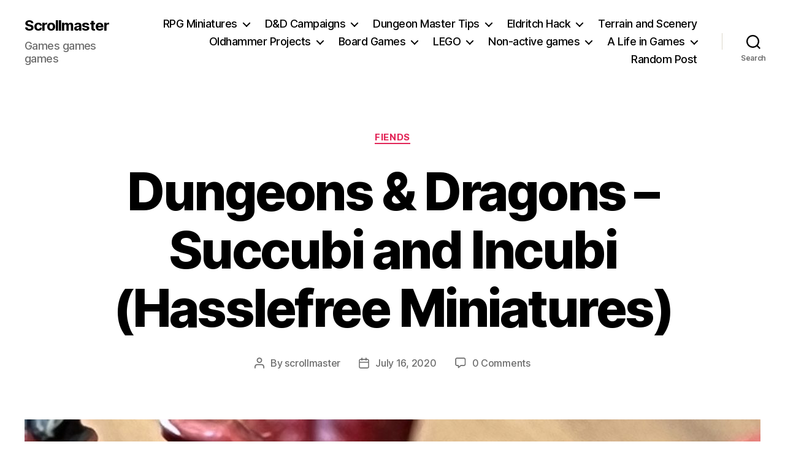

--- FILE ---
content_type: text/html; charset=UTF-8
request_url: http://scrollmaster.net/dungeons-and-dragons-succubi-and-incubi-hasslefree-miniatures/
body_size: 24674
content:
<!DOCTYPE html>

<html class="no-js" lang="en-US">

	<head>

		<meta charset="UTF-8">
		<meta name="viewport" content="width=device-width, initial-scale=1.0">

		<link rel="profile" href="https://gmpg.org/xfn/11">

		<title>Dungeons &#038; Dragons &#8211; Succubi and Incubi (Hasslefree Miniatures) &#8211; Scrollmaster</title>
<meta name='robots' content='max-image-preview:large' />
<link rel="alternate" type="application/rss+xml" title="Scrollmaster &raquo; Feed" href="http://scrollmaster.net/feed/" />
<link rel="alternate" type="application/rss+xml" title="Scrollmaster &raquo; Comments Feed" href="http://scrollmaster.net/comments/feed/" />
<link rel="alternate" type="application/rss+xml" title="Scrollmaster &raquo; Dungeons &#038; Dragons &#8211; Succubi and Incubi (Hasslefree Miniatures) Comments Feed" href="http://scrollmaster.net/dungeons-and-dragons-succubi-and-incubi-hasslefree-miniatures/feed/" />
<link rel="alternate" title="oEmbed (JSON)" type="application/json+oembed" href="http://scrollmaster.net/wp-json/oembed/1.0/embed?url=http%3A%2F%2Fscrollmaster.net%2Fdungeons-and-dragons-succubi-and-incubi-hasslefree-miniatures%2F" />
<link rel="alternate" title="oEmbed (XML)" type="text/xml+oembed" href="http://scrollmaster.net/wp-json/oembed/1.0/embed?url=http%3A%2F%2Fscrollmaster.net%2Fdungeons-and-dragons-succubi-and-incubi-hasslefree-miniatures%2F&#038;format=xml" />
<style id='wp-img-auto-sizes-contain-inline-css'>
img:is([sizes=auto i],[sizes^="auto," i]){contain-intrinsic-size:3000px 1500px}
/*# sourceURL=wp-img-auto-sizes-contain-inline-css */
</style>
<style id='wp-emoji-styles-inline-css'>

	img.wp-smiley, img.emoji {
		display: inline !important;
		border: none !important;
		box-shadow: none !important;
		height: 1em !important;
		width: 1em !important;
		margin: 0 0.07em !important;
		vertical-align: -0.1em !important;
		background: none !important;
		padding: 0 !important;
	}
/*# sourceURL=wp-emoji-styles-inline-css */
</style>
<style id='wp-block-library-inline-css'>
:root{--wp-block-synced-color:#7a00df;--wp-block-synced-color--rgb:122,0,223;--wp-bound-block-color:var(--wp-block-synced-color);--wp-editor-canvas-background:#ddd;--wp-admin-theme-color:#007cba;--wp-admin-theme-color--rgb:0,124,186;--wp-admin-theme-color-darker-10:#006ba1;--wp-admin-theme-color-darker-10--rgb:0,107,160.5;--wp-admin-theme-color-darker-20:#005a87;--wp-admin-theme-color-darker-20--rgb:0,90,135;--wp-admin-border-width-focus:2px}@media (min-resolution:192dpi){:root{--wp-admin-border-width-focus:1.5px}}.wp-element-button{cursor:pointer}:root .has-very-light-gray-background-color{background-color:#eee}:root .has-very-dark-gray-background-color{background-color:#313131}:root .has-very-light-gray-color{color:#eee}:root .has-very-dark-gray-color{color:#313131}:root .has-vivid-green-cyan-to-vivid-cyan-blue-gradient-background{background:linear-gradient(135deg,#00d084,#0693e3)}:root .has-purple-crush-gradient-background{background:linear-gradient(135deg,#34e2e4,#4721fb 50%,#ab1dfe)}:root .has-hazy-dawn-gradient-background{background:linear-gradient(135deg,#faaca8,#dad0ec)}:root .has-subdued-olive-gradient-background{background:linear-gradient(135deg,#fafae1,#67a671)}:root .has-atomic-cream-gradient-background{background:linear-gradient(135deg,#fdd79a,#004a59)}:root .has-nightshade-gradient-background{background:linear-gradient(135deg,#330968,#31cdcf)}:root .has-midnight-gradient-background{background:linear-gradient(135deg,#020381,#2874fc)}:root{--wp--preset--font-size--normal:16px;--wp--preset--font-size--huge:42px}.has-regular-font-size{font-size:1em}.has-larger-font-size{font-size:2.625em}.has-normal-font-size{font-size:var(--wp--preset--font-size--normal)}.has-huge-font-size{font-size:var(--wp--preset--font-size--huge)}.has-text-align-center{text-align:center}.has-text-align-left{text-align:left}.has-text-align-right{text-align:right}.has-fit-text{white-space:nowrap!important}#end-resizable-editor-section{display:none}.aligncenter{clear:both}.items-justified-left{justify-content:flex-start}.items-justified-center{justify-content:center}.items-justified-right{justify-content:flex-end}.items-justified-space-between{justify-content:space-between}.screen-reader-text{border:0;clip-path:inset(50%);height:1px;margin:-1px;overflow:hidden;padding:0;position:absolute;width:1px;word-wrap:normal!important}.screen-reader-text:focus{background-color:#ddd;clip-path:none;color:#444;display:block;font-size:1em;height:auto;left:5px;line-height:normal;padding:15px 23px 14px;text-decoration:none;top:5px;width:auto;z-index:100000}html :where(.has-border-color){border-style:solid}html :where([style*=border-top-color]){border-top-style:solid}html :where([style*=border-right-color]){border-right-style:solid}html :where([style*=border-bottom-color]){border-bottom-style:solid}html :where([style*=border-left-color]){border-left-style:solid}html :where([style*=border-width]){border-style:solid}html :where([style*=border-top-width]){border-top-style:solid}html :where([style*=border-right-width]){border-right-style:solid}html :where([style*=border-bottom-width]){border-bottom-style:solid}html :where([style*=border-left-width]){border-left-style:solid}html :where(img[class*=wp-image-]){height:auto;max-width:100%}:where(figure){margin:0 0 1em}html :where(.is-position-sticky){--wp-admin--admin-bar--position-offset:var(--wp-admin--admin-bar--height,0px)}@media screen and (max-width:600px){html :where(.is-position-sticky){--wp-admin--admin-bar--position-offset:0px}}

/*# sourceURL=wp-block-library-inline-css */
</style><style id='global-styles-inline-css'>
:root{--wp--preset--aspect-ratio--square: 1;--wp--preset--aspect-ratio--4-3: 4/3;--wp--preset--aspect-ratio--3-4: 3/4;--wp--preset--aspect-ratio--3-2: 3/2;--wp--preset--aspect-ratio--2-3: 2/3;--wp--preset--aspect-ratio--16-9: 16/9;--wp--preset--aspect-ratio--9-16: 9/16;--wp--preset--color--black: #000000;--wp--preset--color--cyan-bluish-gray: #abb8c3;--wp--preset--color--white: #ffffff;--wp--preset--color--pale-pink: #f78da7;--wp--preset--color--vivid-red: #cf2e2e;--wp--preset--color--luminous-vivid-orange: #ff6900;--wp--preset--color--luminous-vivid-amber: #fcb900;--wp--preset--color--light-green-cyan: #7bdcb5;--wp--preset--color--vivid-green-cyan: #00d084;--wp--preset--color--pale-cyan-blue: #8ed1fc;--wp--preset--color--vivid-cyan-blue: #0693e3;--wp--preset--color--vivid-purple: #9b51e0;--wp--preset--color--accent: #e22658;--wp--preset--color--primary: #000000;--wp--preset--color--secondary: #6d6d6d;--wp--preset--color--subtle-background: #dbdbdb;--wp--preset--color--background: #ffffff;--wp--preset--gradient--vivid-cyan-blue-to-vivid-purple: linear-gradient(135deg,rgb(6,147,227) 0%,rgb(155,81,224) 100%);--wp--preset--gradient--light-green-cyan-to-vivid-green-cyan: linear-gradient(135deg,rgb(122,220,180) 0%,rgb(0,208,130) 100%);--wp--preset--gradient--luminous-vivid-amber-to-luminous-vivid-orange: linear-gradient(135deg,rgb(252,185,0) 0%,rgb(255,105,0) 100%);--wp--preset--gradient--luminous-vivid-orange-to-vivid-red: linear-gradient(135deg,rgb(255,105,0) 0%,rgb(207,46,46) 100%);--wp--preset--gradient--very-light-gray-to-cyan-bluish-gray: linear-gradient(135deg,rgb(238,238,238) 0%,rgb(169,184,195) 100%);--wp--preset--gradient--cool-to-warm-spectrum: linear-gradient(135deg,rgb(74,234,220) 0%,rgb(151,120,209) 20%,rgb(207,42,186) 40%,rgb(238,44,130) 60%,rgb(251,105,98) 80%,rgb(254,248,76) 100%);--wp--preset--gradient--blush-light-purple: linear-gradient(135deg,rgb(255,206,236) 0%,rgb(152,150,240) 100%);--wp--preset--gradient--blush-bordeaux: linear-gradient(135deg,rgb(254,205,165) 0%,rgb(254,45,45) 50%,rgb(107,0,62) 100%);--wp--preset--gradient--luminous-dusk: linear-gradient(135deg,rgb(255,203,112) 0%,rgb(199,81,192) 50%,rgb(65,88,208) 100%);--wp--preset--gradient--pale-ocean: linear-gradient(135deg,rgb(255,245,203) 0%,rgb(182,227,212) 50%,rgb(51,167,181) 100%);--wp--preset--gradient--electric-grass: linear-gradient(135deg,rgb(202,248,128) 0%,rgb(113,206,126) 100%);--wp--preset--gradient--midnight: linear-gradient(135deg,rgb(2,3,129) 0%,rgb(40,116,252) 100%);--wp--preset--font-size--small: 18px;--wp--preset--font-size--medium: 20px;--wp--preset--font-size--large: 26.25px;--wp--preset--font-size--x-large: 42px;--wp--preset--font-size--normal: 21px;--wp--preset--font-size--larger: 32px;--wp--preset--spacing--20: 0.44rem;--wp--preset--spacing--30: 0.67rem;--wp--preset--spacing--40: 1rem;--wp--preset--spacing--50: 1.5rem;--wp--preset--spacing--60: 2.25rem;--wp--preset--spacing--70: 3.38rem;--wp--preset--spacing--80: 5.06rem;--wp--preset--shadow--natural: 6px 6px 9px rgba(0, 0, 0, 0.2);--wp--preset--shadow--deep: 12px 12px 50px rgba(0, 0, 0, 0.4);--wp--preset--shadow--sharp: 6px 6px 0px rgba(0, 0, 0, 0.2);--wp--preset--shadow--outlined: 6px 6px 0px -3px rgb(255, 255, 255), 6px 6px rgb(0, 0, 0);--wp--preset--shadow--crisp: 6px 6px 0px rgb(0, 0, 0);}:where(.is-layout-flex){gap: 0.5em;}:where(.is-layout-grid){gap: 0.5em;}body .is-layout-flex{display: flex;}.is-layout-flex{flex-wrap: wrap;align-items: center;}.is-layout-flex > :is(*, div){margin: 0;}body .is-layout-grid{display: grid;}.is-layout-grid > :is(*, div){margin: 0;}:where(.wp-block-columns.is-layout-flex){gap: 2em;}:where(.wp-block-columns.is-layout-grid){gap: 2em;}:where(.wp-block-post-template.is-layout-flex){gap: 1.25em;}:where(.wp-block-post-template.is-layout-grid){gap: 1.25em;}.has-black-color{color: var(--wp--preset--color--black) !important;}.has-cyan-bluish-gray-color{color: var(--wp--preset--color--cyan-bluish-gray) !important;}.has-white-color{color: var(--wp--preset--color--white) !important;}.has-pale-pink-color{color: var(--wp--preset--color--pale-pink) !important;}.has-vivid-red-color{color: var(--wp--preset--color--vivid-red) !important;}.has-luminous-vivid-orange-color{color: var(--wp--preset--color--luminous-vivid-orange) !important;}.has-luminous-vivid-amber-color{color: var(--wp--preset--color--luminous-vivid-amber) !important;}.has-light-green-cyan-color{color: var(--wp--preset--color--light-green-cyan) !important;}.has-vivid-green-cyan-color{color: var(--wp--preset--color--vivid-green-cyan) !important;}.has-pale-cyan-blue-color{color: var(--wp--preset--color--pale-cyan-blue) !important;}.has-vivid-cyan-blue-color{color: var(--wp--preset--color--vivid-cyan-blue) !important;}.has-vivid-purple-color{color: var(--wp--preset--color--vivid-purple) !important;}.has-black-background-color{background-color: var(--wp--preset--color--black) !important;}.has-cyan-bluish-gray-background-color{background-color: var(--wp--preset--color--cyan-bluish-gray) !important;}.has-white-background-color{background-color: var(--wp--preset--color--white) !important;}.has-pale-pink-background-color{background-color: var(--wp--preset--color--pale-pink) !important;}.has-vivid-red-background-color{background-color: var(--wp--preset--color--vivid-red) !important;}.has-luminous-vivid-orange-background-color{background-color: var(--wp--preset--color--luminous-vivid-orange) !important;}.has-luminous-vivid-amber-background-color{background-color: var(--wp--preset--color--luminous-vivid-amber) !important;}.has-light-green-cyan-background-color{background-color: var(--wp--preset--color--light-green-cyan) !important;}.has-vivid-green-cyan-background-color{background-color: var(--wp--preset--color--vivid-green-cyan) !important;}.has-pale-cyan-blue-background-color{background-color: var(--wp--preset--color--pale-cyan-blue) !important;}.has-vivid-cyan-blue-background-color{background-color: var(--wp--preset--color--vivid-cyan-blue) !important;}.has-vivid-purple-background-color{background-color: var(--wp--preset--color--vivid-purple) !important;}.has-black-border-color{border-color: var(--wp--preset--color--black) !important;}.has-cyan-bluish-gray-border-color{border-color: var(--wp--preset--color--cyan-bluish-gray) !important;}.has-white-border-color{border-color: var(--wp--preset--color--white) !important;}.has-pale-pink-border-color{border-color: var(--wp--preset--color--pale-pink) !important;}.has-vivid-red-border-color{border-color: var(--wp--preset--color--vivid-red) !important;}.has-luminous-vivid-orange-border-color{border-color: var(--wp--preset--color--luminous-vivid-orange) !important;}.has-luminous-vivid-amber-border-color{border-color: var(--wp--preset--color--luminous-vivid-amber) !important;}.has-light-green-cyan-border-color{border-color: var(--wp--preset--color--light-green-cyan) !important;}.has-vivid-green-cyan-border-color{border-color: var(--wp--preset--color--vivid-green-cyan) !important;}.has-pale-cyan-blue-border-color{border-color: var(--wp--preset--color--pale-cyan-blue) !important;}.has-vivid-cyan-blue-border-color{border-color: var(--wp--preset--color--vivid-cyan-blue) !important;}.has-vivid-purple-border-color{border-color: var(--wp--preset--color--vivid-purple) !important;}.has-vivid-cyan-blue-to-vivid-purple-gradient-background{background: var(--wp--preset--gradient--vivid-cyan-blue-to-vivid-purple) !important;}.has-light-green-cyan-to-vivid-green-cyan-gradient-background{background: var(--wp--preset--gradient--light-green-cyan-to-vivid-green-cyan) !important;}.has-luminous-vivid-amber-to-luminous-vivid-orange-gradient-background{background: var(--wp--preset--gradient--luminous-vivid-amber-to-luminous-vivid-orange) !important;}.has-luminous-vivid-orange-to-vivid-red-gradient-background{background: var(--wp--preset--gradient--luminous-vivid-orange-to-vivid-red) !important;}.has-very-light-gray-to-cyan-bluish-gray-gradient-background{background: var(--wp--preset--gradient--very-light-gray-to-cyan-bluish-gray) !important;}.has-cool-to-warm-spectrum-gradient-background{background: var(--wp--preset--gradient--cool-to-warm-spectrum) !important;}.has-blush-light-purple-gradient-background{background: var(--wp--preset--gradient--blush-light-purple) !important;}.has-blush-bordeaux-gradient-background{background: var(--wp--preset--gradient--blush-bordeaux) !important;}.has-luminous-dusk-gradient-background{background: var(--wp--preset--gradient--luminous-dusk) !important;}.has-pale-ocean-gradient-background{background: var(--wp--preset--gradient--pale-ocean) !important;}.has-electric-grass-gradient-background{background: var(--wp--preset--gradient--electric-grass) !important;}.has-midnight-gradient-background{background: var(--wp--preset--gradient--midnight) !important;}.has-small-font-size{font-size: var(--wp--preset--font-size--small) !important;}.has-medium-font-size{font-size: var(--wp--preset--font-size--medium) !important;}.has-large-font-size{font-size: var(--wp--preset--font-size--large) !important;}.has-x-large-font-size{font-size: var(--wp--preset--font-size--x-large) !important;}
/*# sourceURL=global-styles-inline-css */
</style>

<style id='classic-theme-styles-inline-css'>
/*! This file is auto-generated */
.wp-block-button__link{color:#fff;background-color:#32373c;border-radius:9999px;box-shadow:none;text-decoration:none;padding:calc(.667em + 2px) calc(1.333em + 2px);font-size:1.125em}.wp-block-file__button{background:#32373c;color:#fff;text-decoration:none}
/*# sourceURL=/wp-includes/css/classic-themes.min.css */
</style>
<link rel='stylesheet' id='contact-form-7-css' href='http://scrollmaster.net/wp-content/plugins/contact-form-7/includes/css/styles.css?ver=6.1.4' media='all' />
<link rel='stylesheet' id='twentytwenty-style-css' href='http://scrollmaster.net/wp-content/themes/twentytwenty/style.css?ver=3.0' media='all' />
<style id='twentytwenty-style-inline-css'>
.color-accent,.color-accent-hover:hover,.color-accent-hover:focus,:root .has-accent-color,.has-drop-cap:not(:focus):first-letter,.wp-block-button.is-style-outline,a { color: #e22658; }blockquote,.border-color-accent,.border-color-accent-hover:hover,.border-color-accent-hover:focus { border-color: #e22658; }button,.button,.faux-button,.wp-block-button__link,.wp-block-file .wp-block-file__button,input[type="button"],input[type="reset"],input[type="submit"],.bg-accent,.bg-accent-hover:hover,.bg-accent-hover:focus,:root .has-accent-background-color,.comment-reply-link { background-color: #e22658; }.fill-children-accent,.fill-children-accent * { fill: #e22658; }:root .has-background-color,button,.button,.faux-button,.wp-block-button__link,.wp-block-file__button,input[type="button"],input[type="reset"],input[type="submit"],.wp-block-button,.comment-reply-link,.has-background.has-primary-background-color:not(.has-text-color),.has-background.has-primary-background-color *:not(.has-text-color),.has-background.has-accent-background-color:not(.has-text-color),.has-background.has-accent-background-color *:not(.has-text-color) { color: #ffffff; }:root .has-background-background-color { background-color: #ffffff; }body,.entry-title a,:root .has-primary-color { color: #000000; }:root .has-primary-background-color { background-color: #000000; }cite,figcaption,.wp-caption-text,.post-meta,.entry-content .wp-block-archives li,.entry-content .wp-block-categories li,.entry-content .wp-block-latest-posts li,.wp-block-latest-comments__comment-date,.wp-block-latest-posts__post-date,.wp-block-embed figcaption,.wp-block-image figcaption,.wp-block-pullquote cite,.comment-metadata,.comment-respond .comment-notes,.comment-respond .logged-in-as,.pagination .dots,.entry-content hr:not(.has-background),hr.styled-separator,:root .has-secondary-color { color: #6d6d6d; }:root .has-secondary-background-color { background-color: #6d6d6d; }pre,fieldset,input,textarea,table,table *,hr { border-color: #dbdbdb; }caption,code,code,kbd,samp,.wp-block-table.is-style-stripes tbody tr:nth-child(odd),:root .has-subtle-background-background-color { background-color: #dbdbdb; }.wp-block-table.is-style-stripes { border-bottom-color: #dbdbdb; }.wp-block-latest-posts.is-grid li { border-top-color: #dbdbdb; }:root .has-subtle-background-color { color: #dbdbdb; }body:not(.overlay-header) .primary-menu > li > a,body:not(.overlay-header) .primary-menu > li > .icon,.modal-menu a,.footer-menu a, .footer-widgets a:where(:not(.wp-block-button__link)),#site-footer .wp-block-button.is-style-outline,.wp-block-pullquote:before,.singular:not(.overlay-header) .entry-header a,.archive-header a,.header-footer-group .color-accent,.header-footer-group .color-accent-hover:hover { color: #cd2653; }.social-icons a,#site-footer button:not(.toggle),#site-footer .button,#site-footer .faux-button,#site-footer .wp-block-button__link,#site-footer .wp-block-file__button,#site-footer input[type="button"],#site-footer input[type="reset"],#site-footer input[type="submit"] { background-color: #cd2653; }.header-footer-group,body:not(.overlay-header) #site-header .toggle,.menu-modal .toggle { color: #000000; }body:not(.overlay-header) .primary-menu ul { background-color: #000000; }body:not(.overlay-header) .primary-menu > li > ul:after { border-bottom-color: #000000; }body:not(.overlay-header) .primary-menu ul ul:after { border-left-color: #000000; }.site-description,body:not(.overlay-header) .toggle-inner .toggle-text,.widget .post-date,.widget .rss-date,.widget_archive li,.widget_categories li,.widget cite,.widget_pages li,.widget_meta li,.widget_nav_menu li,.powered-by-wordpress,.footer-credits .privacy-policy,.to-the-top,.singular .entry-header .post-meta,.singular:not(.overlay-header) .entry-header .post-meta a { color: #6d6d6d; }.header-footer-group pre,.header-footer-group fieldset,.header-footer-group input,.header-footer-group textarea,.header-footer-group table,.header-footer-group table *,.footer-nav-widgets-wrapper,#site-footer,.menu-modal nav *,.footer-widgets-outer-wrapper,.footer-top { border-color: #dcd7ca; }.header-footer-group table caption,body:not(.overlay-header) .header-inner .toggle-wrapper::before { background-color: #dcd7ca; }
/*# sourceURL=twentytwenty-style-inline-css */
</style>
<link rel='stylesheet' id='twentytwenty-fonts-css' href='http://scrollmaster.net/wp-content/themes/twentytwenty/assets/css/font-inter.css?ver=3.0' media='all' />
<link rel='stylesheet' id='twentytwenty-print-style-css' href='http://scrollmaster.net/wp-content/themes/twentytwenty/print.css?ver=3.0' media='print' />
<script src="http://scrollmaster.net/wp-content/themes/twentytwenty/assets/js/index.js?ver=3.0" id="twentytwenty-js-js" defer data-wp-strategy="defer"></script>
<link rel="https://api.w.org/" href="http://scrollmaster.net/wp-json/" /><link rel="alternate" title="JSON" type="application/json" href="http://scrollmaster.net/wp-json/wp/v2/posts/9101" /><link rel="EditURI" type="application/rsd+xml" title="RSD" href="http://scrollmaster.net/xmlrpc.php?rsd" />
<meta name="generator" content="WordPress 6.9" />
<link rel="canonical" href="http://scrollmaster.net/dungeons-and-dragons-succubi-and-incubi-hasslefree-miniatures/" />
<link rel='shortlink' href='http://scrollmaster.net/?p=9101' />
<script>
document.documentElement.className = document.documentElement.className.replace( 'no-js', 'js' );
//# sourceURL=twentytwenty_no_js_class
</script>
<style id="custom-background-css">
body.custom-background { background-color: #ffffff; }
</style>
			<style id="wp-custom-css">
			/*.thin {width:100% !important}
.thin .entry-content {width:94% !important; max-width:1200px !important; margin:0 auto 1em auto !important;}

.thin *{width:auto !important;max-width:100% !important;}
.thin img{display:inline !important;}
.alignleft, .alignright{margin:0 !important; padding: 0 !important}*/
/*.entry-content > *:not(.alignwide):not(.alignfull):not(.alignleft):not(.alignright):not(.is-style-wide) {
    max-width: 117rem;
    width: calc(100% - 8rem);
}*/
.entry-content > *:not(.alignwide):not(.alignfull):not(.alignleft):not(.alignright):not(.is-style-wide) {
    max-width: 1200px;
}
.entry-content{
	display:block;
	margin: 0 auto;
	width:90%;
	max-width: 1200px;
}
.entry-contenr *{
		position: relative !important;

}
.entry-content p{
	margin:0 0 1em 0!important; 
	padding 0 !important; 
	width:auto !imnportant!
}

.entry-content img{display:inline !important;}

.entry-content img.alignleft, .entry-content img.alignright {
	margin:0 !important; 
	padding: 1em !important; 
	display:block !important; 
	position: relative !important;
	right: auto !important;
	left: auto !important;
	max-width:50% !important;
}
.entry-content img.alignleft{
	float:left !important;
}
.entry-content img.alignright{
	float:right !important;
}
table.bargallery {max-width:96% !important;}
.bargallery img{max-width:300px; width:100%;padding:0; margin:0 auto;display:block;}

.bargallery th, .bargallery td {
  border: 1px solid white;
  border-collapse: collapse;
}



/* Remove bullets + padding */
.display-posts-listing {
    list-style: none !important;
    margin: 0;
    padding: 0;
}

/* Space each item */
.display-posts-listing li {
    margin-bottom: 40px;
}

/* Make featured images full-width block elements */
.display-posts-listing img {
    display: block;
    float: none !important;
    margin: 0 0 20px 0;
    width: 100%;
    height: auto;
}

/* Make the title look like an H2 link */
.display-posts-listing .title {
    margin: 0 0 10px 0;
    font-size: 1.8em;
    line-height: 1.3em;
	display: block;
}

.display-posts-listing h2 a {
    text-decoration: none;
}		</style>
		
	</head>

	<body class="wp-singular post-template-default single single-post postid-9101 single-format-standard custom-background wp-embed-responsive wp-theme-twentytwenty singular enable-search-modal has-post-thumbnail has-single-pagination showing-comments show-avatars footer-top-hidden reduced-spacing">

		<a class="skip-link screen-reader-text" href="#site-content">Skip to the content</a>
		<header id="site-header" class="header-footer-group">

			<div class="header-inner section-inner">

				<div class="header-titles-wrapper">

					
						<button class="toggle search-toggle mobile-search-toggle" data-toggle-target=".search-modal" data-toggle-body-class="showing-search-modal" data-set-focus=".search-modal .search-field" aria-expanded="false">
							<span class="toggle-inner">
								<span class="toggle-icon">
									<svg class="svg-icon" aria-hidden="true" role="img" focusable="false" xmlns="http://www.w3.org/2000/svg" width="23" height="23" viewBox="0 0 23 23"><path d="M38.710696,48.0601792 L43,52.3494831 L41.3494831,54 L37.0601792,49.710696 C35.2632422,51.1481185 32.9839107,52.0076499 30.5038249,52.0076499 C24.7027226,52.0076499 20,47.3049272 20,41.5038249 C20,35.7027226 24.7027226,31 30.5038249,31 C36.3049272,31 41.0076499,35.7027226 41.0076499,41.5038249 C41.0076499,43.9839107 40.1481185,46.2632422 38.710696,48.0601792 Z M36.3875844,47.1716785 C37.8030221,45.7026647 38.6734666,43.7048964 38.6734666,41.5038249 C38.6734666,36.9918565 35.0157934,33.3341833 30.5038249,33.3341833 C25.9918565,33.3341833 22.3341833,36.9918565 22.3341833,41.5038249 C22.3341833,46.0157934 25.9918565,49.6734666 30.5038249,49.6734666 C32.7048964,49.6734666 34.7026647,48.8030221 36.1716785,47.3875844 C36.2023931,47.347638 36.2360451,47.3092237 36.2726343,47.2726343 C36.3092237,47.2360451 36.347638,47.2023931 36.3875844,47.1716785 Z" transform="translate(-20 -31)" /></svg>								</span>
								<span class="toggle-text">Search</span>
							</span>
						</button><!-- .search-toggle -->

					
					<div class="header-titles">

						<div class="site-title faux-heading"><a href="http://scrollmaster.net/" rel="home">Scrollmaster</a></div><div class="site-description">Games games games</div><!-- .site-description -->
					</div><!-- .header-titles -->

					<button class="toggle nav-toggle mobile-nav-toggle" data-toggle-target=".menu-modal"  data-toggle-body-class="showing-menu-modal" aria-expanded="false" data-set-focus=".close-nav-toggle">
						<span class="toggle-inner">
							<span class="toggle-icon">
								<svg class="svg-icon" aria-hidden="true" role="img" focusable="false" xmlns="http://www.w3.org/2000/svg" width="26" height="7" viewBox="0 0 26 7"><path fill-rule="evenodd" d="M332.5,45 C330.567003,45 329,43.4329966 329,41.5 C329,39.5670034 330.567003,38 332.5,38 C334.432997,38 336,39.5670034 336,41.5 C336,43.4329966 334.432997,45 332.5,45 Z M342,45 C340.067003,45 338.5,43.4329966 338.5,41.5 C338.5,39.5670034 340.067003,38 342,38 C343.932997,38 345.5,39.5670034 345.5,41.5 C345.5,43.4329966 343.932997,45 342,45 Z M351.5,45 C349.567003,45 348,43.4329966 348,41.5 C348,39.5670034 349.567003,38 351.5,38 C353.432997,38 355,39.5670034 355,41.5 C355,43.4329966 353.432997,45 351.5,45 Z" transform="translate(-329 -38)" /></svg>							</span>
							<span class="toggle-text">Menu</span>
						</span>
					</button><!-- .nav-toggle -->

				</div><!-- .header-titles-wrapper -->

				<div class="header-navigation-wrapper">

					
							<nav class="primary-menu-wrapper" aria-label="Horizontal">

								<ul class="primary-menu reset-list-style">

								<li id="menu-item-1849" class="menu-item menu-item-type-taxonomy menu-item-object-category current-post-ancestor menu-item-has-children menu-item-1849"><a href="http://scrollmaster.net/category/dungeons-and-dragons/">RPG Miniatures</a><span class="icon"></span>
<ul class="sub-menu">
	<li id="menu-item-12883" class="menu-item menu-item-type-taxonomy menu-item-object-category current-post-ancestor menu-item-has-children menu-item-12883"><a href="http://scrollmaster.net/category/dungeons-and-dragons/">Playable races</a><span class="icon"></span>
	<ul class="sub-menu">
		<li id="menu-item-1990" class="menu-item menu-item-type-taxonomy menu-item-object-category menu-item-1990"><a href="http://scrollmaster.net/category/dungeons-and-dragons/dragonkin/">Dragonborn</a></li>
		<li id="menu-item-1851" class="menu-item menu-item-type-taxonomy menu-item-object-category menu-item-1851"><a href="http://scrollmaster.net/category/dungeons-and-dragons/dwarves/">Dwarves</a></li>
		<li id="menu-item-1991" class="menu-item menu-item-type-taxonomy menu-item-object-category menu-item-1991"><a href="http://scrollmaster.net/category/dungeons-and-dragons/elves/">Elves</a></li>
		<li id="menu-item-6263" class="menu-item menu-item-type-taxonomy menu-item-object-category menu-item-6263"><a href="http://scrollmaster.net/category/dungeons-and-dragons/halflings/">Halflings</a></li>
		<li id="menu-item-1992" class="menu-item menu-item-type-taxonomy menu-item-object-category menu-item-1992"><a href="http://scrollmaster.net/category/dungeons-and-dragons/humans/">Humans</a></li>
		<li id="menu-item-2065" class="menu-item menu-item-type-taxonomy menu-item-object-category menu-item-2065"><a href="http://scrollmaster.net/category/dungeons-and-dragons/tabaxi/">Tabaxi</a></li>
		<li id="menu-item-3538" class="menu-item menu-item-type-taxonomy menu-item-object-category menu-item-3538"><a href="http://scrollmaster.net/category/dungeons-and-dragons/tiefling/">Tiefling</a></li>
	</ul>
</li>
	<li id="menu-item-12884" class="menu-item menu-item-type-taxonomy menu-item-object-category current-post-ancestor menu-item-has-children menu-item-12884"><a href="http://scrollmaster.net/category/dungeons-and-dragons/">Monsters</a><span class="icon"></span>
	<ul class="sub-menu">
		<li id="menu-item-3479" class="menu-item menu-item-type-taxonomy menu-item-object-category menu-item-3479"><a href="http://scrollmaster.net/category/dungeons-and-dragons/aberrations/">Aberrations</a></li>
		<li id="menu-item-9533" class="menu-item menu-item-type-taxonomy menu-item-object-category menu-item-9533"><a href="http://scrollmaster.net/category/dungeons-and-dragons/anthropomorphic-races/">Anthropomorphic races</a></li>
		<li id="menu-item-3480" class="menu-item menu-item-type-taxonomy menu-item-object-category menu-item-3480"><a href="http://scrollmaster.net/category/dungeons-and-dragons/beasts/">Beasts</a></li>
		<li id="menu-item-1850" class="menu-item menu-item-type-taxonomy menu-item-object-category menu-item-1850"><a href="http://scrollmaster.net/category/dungeons-and-dragons/celestials/">Celestials</a></li>
		<li id="menu-item-3481" class="menu-item menu-item-type-taxonomy menu-item-object-category menu-item-3481"><a href="http://scrollmaster.net/category/dungeons-and-dragons/constructs/">Constructs</a></li>
		<li id="menu-item-3482" class="menu-item menu-item-type-taxonomy menu-item-object-category menu-item-3482"><a href="http://scrollmaster.net/category/dungeons-and-dragons/dragons/">Dragons</a></li>
		<li id="menu-item-2085" class="menu-item menu-item-type-taxonomy menu-item-object-category menu-item-2085"><a href="http://scrollmaster.net/category/dungeons-and-dragons/fey/">Fey</a></li>
		<li id="menu-item-3483" class="menu-item menu-item-type-taxonomy menu-item-object-category current-post-ancestor current-menu-parent current-post-parent menu-item-3483"><a href="http://scrollmaster.net/category/dungeons-and-dragons/fiends/">Fiends</a></li>
		<li id="menu-item-3484" class="menu-item menu-item-type-taxonomy menu-item-object-category menu-item-3484"><a href="http://scrollmaster.net/category/dungeons-and-dragons/giants/">Giants</a></li>
		<li id="menu-item-3485" class="menu-item menu-item-type-taxonomy menu-item-object-category menu-item-3485"><a href="http://scrollmaster.net/category/dungeons-and-dragons/monstrosities/">Monstrosities</a></li>
		<li id="menu-item-2256" class="menu-item menu-item-type-taxonomy menu-item-object-category menu-item-2256"><a href="http://scrollmaster.net/category/dungeons-and-dragons/orcs-and-goblins/">Orcs and Goblins</a></li>
		<li id="menu-item-3486" class="menu-item menu-item-type-taxonomy menu-item-object-category menu-item-3486"><a href="http://scrollmaster.net/category/dungeons-and-dragons/plants/">Plants</a></li>
		<li id="menu-item-2071" class="menu-item menu-item-type-taxonomy menu-item-object-category menu-item-2071"><a href="http://scrollmaster.net/category/dungeons-and-dragons/shadar-kai/">Shadar-Kai</a></li>
		<li id="menu-item-1852" class="menu-item menu-item-type-taxonomy menu-item-object-category menu-item-1852"><a href="http://scrollmaster.net/category/dungeons-and-dragons/undead/">Undead</a></li>
	</ul>
</li>
	<li id="menu-item-11943" class="menu-item menu-item-type-taxonomy menu-item-object-category menu-item-11943"><a href="http://scrollmaster.net/category/dungeons-and-dragons/holiday-specials/">Holiday Specials</a></li>
	<li id="menu-item-12881" class="menu-item menu-item-type-taxonomy menu-item-object-category menu-item-12881"><a href="http://scrollmaster.net/category/dungeons-and-dragons/vintage-miniatures-pre-90s/">Vintage miniatures (pre 90s)</a></li>
	<li id="menu-item-8238" class="menu-item menu-item-type-post_type menu-item-object-page menu-item-8238"><a href="http://scrollmaster.net/gallery-of-shame/">Gallery of Shame</a></li>
	<li id="menu-item-7143" class="menu-item menu-item-type-post_type menu-item-object-page menu-item-7143"><a href="http://scrollmaster.net/eu-fantasy-miniatures-producers/">EU fantasy miniatures producers</a></li>
</ul>
</li>
<li id="menu-item-8931" class="menu-item menu-item-type-custom menu-item-object-custom menu-item-has-children menu-item-8931"><a href="http://scrollmaster.net/dungeons-dragons-campaigns/">D&#038;D Campaigns</a><span class="icon"></span>
<ul class="sub-menu">
	<li id="menu-item-14394" class="menu-item menu-item-type-post_type menu-item-object-page menu-item-has-children menu-item-14394"><a href="http://scrollmaster.net/daisygate-2nd-age-daisygate/">Chronicles of Daisygate the Second Age</a><span class="icon"></span>
	<ul class="sub-menu">
		<li id="menu-item-14380" class="menu-item menu-item-type-taxonomy menu-item-object-category menu-item-14380"><a href="http://scrollmaster.net/category/daisygate-the-second-age/campaign-a-memory-to-forget/">Campaign: A Memory to Forget</a></li>
	</ul>
</li>
	<li id="menu-item-10361" class="menu-item menu-item-type-post_type menu-item-object-page menu-item-has-children menu-item-10361"><a href="http://scrollmaster.net/dd-party-the-hellbenders/">Chronicles of The Hellbenders</a><span class="icon"></span>
	<ul class="sub-menu">
		<li id="menu-item-9934" class="menu-item menu-item-type-post_type menu-item-object-page menu-item-has-children menu-item-9934"><a href="http://scrollmaster.net/dd-party-the-hellbenders/">D&#038;D Party: The Hellbenders</a><span class="icon"></span>
		<ul class="sub-menu">
			<li id="menu-item-9937" class="menu-item menu-item-type-post_type menu-item-object-page menu-item-9937"><a href="http://scrollmaster.net/dd-party-the-hellbenders/the-hellbenders-kaari-the-human-ranger/">The Hellbenders – Kaari, the Human Ranger</a></li>
			<li id="menu-item-9935" class="menu-item menu-item-type-post_type menu-item-object-page menu-item-9935"><a href="http://scrollmaster.net/dd-party-the-hellbenders/the-hellbenders-thorga-the-dwarven-paladin/">The Hellbenders – Thorga, the Dwarven Paladin</a></li>
			<li id="menu-item-10655" class="menu-item menu-item-type-post_type menu-item-object-page menu-item-10655"><a href="http://scrollmaster.net/dd-party-the-hellbenders/the-hellbenders-pestilence-the-tabaxi-warlock/">The Hellbenders – Pestilence, the Tabaxi Warlock</a></li>
			<li id="menu-item-9936" class="menu-item menu-item-type-post_type menu-item-object-page menu-item-9936"><a href="http://scrollmaster.net/dd-party-the-hellbenders/the-hellbenders-seipora-the-tiefling-sorcerer/">The Hellbenders – Seipora, the Tiefling Sorcerer (KIA)</a></li>
		</ul>
</li>
		<li id="menu-item-12124" class="menu-item menu-item-type-taxonomy menu-item-object-category menu-item-has-children menu-item-12124"><a href="http://scrollmaster.net/category/dungeons-and-dragons/campaign-blight-of-the-iron-lich/">Campaign: Blight of the Iron Lich (Ended)</a><span class="icon"></span>
		<ul class="sub-menu">
			<li id="menu-item-13230" class="menu-item menu-item-type-post_type menu-item-object-page menu-item-13230"><a href="http://scrollmaster.net/dd-party-the-hellbenders/people-places-and-deities-in-castle-rostak/">People, Places and Deities in Castle Rostak</a></li>
			<li id="menu-item-12122" class="menu-item menu-item-type-post_type menu-item-object-page menu-item-12122"><a href="http://scrollmaster.net/dungeons-dragons-blight-of-the-iron-lich-people-and-places/">People and Places</a></li>
			<li id="menu-item-12125" class="menu-item menu-item-type-taxonomy menu-item-object-category menu-item-12125"><a href="http://scrollmaster.net/category/dungeons-and-dragons/campaign-blight-of-the-iron-lich/">Campaign Diary: Blight of the Iron Lich</a></li>
		</ul>
</li>
		<li id="menu-item-11074" class="menu-item menu-item-type-taxonomy menu-item-object-category menu-item-has-children menu-item-11074"><a href="http://scrollmaster.net/category/dungeons-and-dragons/campaign-a-hell-of-a-payback/">Campaign: A Hell of a Payback (ended)</a><span class="icon"></span>
		<ul class="sub-menu">
			<li id="menu-item-11370" class="menu-item menu-item-type-taxonomy menu-item-object-category menu-item-11370"><a href="http://scrollmaster.net/category/dungeons-and-dragons/campaign-a-hell-of-a-payback/">Campaign Diary: A Hell of a Payback</a></li>
			<li id="menu-item-11369" class="menu-item menu-item-type-post_type menu-item-object-post menu-item-11369"><a href="http://scrollmaster.net/dungeons-and-dragons-a-date-with-the-devil-map-of-abriymoch/">Map of Abriymoch</a></li>
			<li id="menu-item-11078" class="menu-item menu-item-type-post_type menu-item-object-post menu-item-11078"><a href="http://scrollmaster.net/dungeons-dragons-a-hell-of-a-payback-people-and-places-we-know/">People and places we know</a></li>
		</ul>
</li>
		<li id="menu-item-9336" class="menu-item menu-item-type-taxonomy menu-item-object-category menu-item-has-children menu-item-9336"><a href="http://scrollmaster.net/category/dungeons-and-dragons/campaign-the-troll-hunt/">Campaign: The Troll Hunt (ended)</a><span class="icon"></span>
		<ul class="sub-menu">
			<li id="menu-item-9498" class="menu-item menu-item-type-taxonomy menu-item-object-category menu-item-9498"><a href="http://scrollmaster.net/category/dungeons-and-dragons/campaign-the-troll-hunt/">Campaign Diary: The Troll Hunt</a></li>
			<li id="menu-item-9337" class="menu-item menu-item-type-post_type menu-item-object-post menu-item-9337"><a href="http://scrollmaster.net/dungeons-dragons-the-troll-hunt-map-of-mountainhold/">Map and locations of Mountainhold</a></li>
		</ul>
</li>
		<li id="menu-item-8681" class="menu-item menu-item-type-taxonomy menu-item-object-category menu-item-has-children menu-item-8681"><a href="http://scrollmaster.net/category/dungeons-and-dragons/dd-campaign-a-date-with-the-devil/">Campaign: A Date with the Devil (ended)</a><span class="icon"></span>
		<ul class="sub-menu">
			<li id="menu-item-9499" class="menu-item menu-item-type-taxonomy menu-item-object-category menu-item-9499"><a href="http://scrollmaster.net/category/dungeons-and-dragons/dd-campaign-a-date-with-the-devil/">Campaign Diary: A Date with the Devil</a></li>
			<li id="menu-item-9316" class="menu-item menu-item-type-post_type menu-item-object-post menu-item-9316"><a href="http://scrollmaster.net/dungeons-and-dragons-a-date-with-the-devil-map-of-abriymoch/">Map of Abriymoch, Capital of Phlegethos</a></li>
		</ul>
</li>
		<li id="menu-item-8035" class="menu-item menu-item-type-post_type menu-item-object-page menu-item-has-children menu-item-8035"><a href="http://scrollmaster.net/dd-campaign-a-way-home/">Campaign: A Way Home (ended)</a><span class="icon"></span>
		<ul class="sub-menu">
			<li id="menu-item-8083" class="menu-item menu-item-type-taxonomy menu-item-object-category menu-item-8083"><a href="http://scrollmaster.net/category/dungeons-and-dragons/campaign-a-way-home/">Campaign Diary: A Way Home</a></li>
			<li id="menu-item-8048" class="menu-item menu-item-type-post_type menu-item-object-page menu-item-8048"><a href="http://scrollmaster.net/dd-campaign-a-way-home/map-of-obanastre-the-broken-realm/">Map of Obanastre – The Broken Realm</a></li>
			<li id="menu-item-8047" class="menu-item menu-item-type-post_type menu-item-object-page menu-item-8047"><a href="http://scrollmaster.net/dd-campaign-a-way-home/obanastre-names-people-and-places/">Obanastre, Names, People and Places</a></li>
		</ul>
</li>
	</ul>
</li>
	<li id="menu-item-13637" class="menu-item menu-item-type-taxonomy menu-item-object-category menu-item-has-children menu-item-13637"><a href="http://scrollmaster.net/category/dungeons-and-dragons/chronicles-of-double-trouble/">Chronicles of Double Trouble</a><span class="icon"></span>
	<ul class="sub-menu">
		<li id="menu-item-9709" class="menu-item menu-item-type-post_type menu-item-object-post menu-item-9709"><a href="http://scrollmaster.net/dungeons-dragons-the-cast-double-trouble/">The Cast: Double Trouble</a></li>
		<li id="menu-item-13640" class="menu-item menu-item-type-post_type menu-item-object-post menu-item-13640"><a href="http://scrollmaster.net/dungeons-dragons-people-and-places-in-equilibrium/">People and places in Equilibrium</a></li>
		<li id="menu-item-9602" class="menu-item menu-item-type-taxonomy menu-item-object-category menu-item-has-children menu-item-9602"><a href="http://scrollmaster.net/category/dungeons-and-dragons/campaign-the-ball/">Campaign: The Ball (ended)</a><span class="icon"></span>
		<ul class="sub-menu">
			<li id="menu-item-10207" class="menu-item menu-item-type-taxonomy menu-item-object-category menu-item-10207"><a href="http://scrollmaster.net/category/dungeons-and-dragons/campaign-the-ball/">Campaign Diary: The Ball</a></li>
			<li id="menu-item-9603" class="menu-item menu-item-type-post_type menu-item-object-post menu-item-9603"><a href="http://scrollmaster.net/dungeons-and-dragons-the-ball-the-background-story/">The Ball – The Background Story</a></li>
		</ul>
</li>
	</ul>
</li>
	<li id="menu-item-11640" class="menu-item menu-item-type-taxonomy menu-item-object-category menu-item-has-children menu-item-11640"><a href="http://scrollmaster.net/category/dungeons-and-dragons/campaign-dawnstar/">Campaign: Dawnstar</a><span class="icon"></span>
	<ul class="sub-menu">
		<li id="menu-item-11660" class="menu-item menu-item-type-taxonomy menu-item-object-category menu-item-11660"><a href="http://scrollmaster.net/category/dungeons-and-dragons/campaign-dawnstar/">Campaign Diary: Dawnstar</a></li>
		<li id="menu-item-11473" class="menu-item menu-item-type-post_type menu-item-object-page menu-item-11473"><a href="http://scrollmaster.net/dawnstar-overview/">Dawnstar – Overview</a></li>
	</ul>
</li>
	<li id="menu-item-8872" class="menu-item menu-item-type-taxonomy menu-item-object-category menu-item-8872"><a href="http://scrollmaster.net/category/dd-campaign-kyklopstrup/">Campaign: Kyklopstrup (Danish)</a></li>
	<li id="menu-item-8932" class="menu-item menu-item-type-taxonomy menu-item-object-category menu-item-has-children menu-item-8932"><a href="http://scrollmaster.net/category/dungeons-and-dragons/bebbies-bar/">Campaign: Bebbie&#8217;s Bar</a><span class="icon"></span>
	<ul class="sub-menu">
		<li id="menu-item-9605" class="menu-item menu-item-type-taxonomy menu-item-object-category menu-item-9605"><a href="http://scrollmaster.net/category/dungeons-and-dragons/bebbies-bar/">Campaign Diary: Bebbie&#8217;s Bar</a></li>
		<li id="menu-item-8652" class="menu-item menu-item-type-post_type menu-item-object-post menu-item-8652"><a href="http://scrollmaster.net/dungeons-and-dragons-welcome-to-here-today-gone-tomorrow/">Welcome to “Here Today. Gone Tomorrow” and its staff</a></li>
	</ul>
</li>
	<li id="menu-item-6459" class="menu-item menu-item-type-post_type menu-item-object-page menu-item-has-children menu-item-6459"><a href="http://scrollmaster.net/daisygate-first-age/detailed-map-of-daisygate/">Campaign: Daisygate the First Age (ended)</a><span class="icon"></span>
	<ul class="sub-menu">
		<li id="menu-item-5354" class="menu-item menu-item-type-taxonomy menu-item-object-category menu-item-5354"><a href="http://scrollmaster.net/category/dungeons-and-dragons/campaign-daisygate/">Campaign diary: Daisygate</a></li>
		<li id="menu-item-5430" class="menu-item menu-item-type-post_type menu-item-object-page menu-item-5430"><a href="http://scrollmaster.net/daisygate-first-age/the-daisygate-cast/">The Daisygate Cast</a></li>
		<li id="menu-item-6439" class="menu-item menu-item-type-post_type menu-item-object-post menu-item-6439"><a href="http://scrollmaster.net/dungeons-and-dragons-daisygate-the-nightshift-and-how-it-evolved/">The &#8220;Nightshift&#8221; and how it evolved</a></li>
		<li id="menu-item-5008" class="menu-item menu-item-type-post_type menu-item-object-page menu-item-5008"><a href="http://scrollmaster.net/daisygate-first-age/inhabitants-of-daisygate-and-surroundings/">Inhabitants of Daisygate and surroundings</a></li>
		<li id="menu-item-5705" class="menu-item menu-item-type-post_type menu-item-object-page menu-item-5705"><a href="http://scrollmaster.net/daisygate-first-age/detailed-map-of-daisygate/">Detailed map of Daisygate</a></li>
		<li id="menu-item-7172" class="menu-item menu-item-type-post_type menu-item-object-page menu-item-7172"><a href="http://scrollmaster.net/map-for-daisygate-the-second-age/">Map for Daisygate – The Second Age</a></li>
		<li id="menu-item-4809" class="menu-item menu-item-type-post_type menu-item-object-page menu-item-4809"><a href="http://scrollmaster.net/daisygate-first-age/rules-of-the-daisygate-campaign/">Rules of the Daisygate Campaign</a></li>
		<li id="menu-item-4816" class="menu-item menu-item-type-post_type menu-item-object-page menu-item-has-children menu-item-4816"><a href="http://scrollmaster.net/daisygate-first-age/the-daisygate-observer/">The Daisygate Observer</a><span class="icon"></span>
		<ul class="sub-menu">
			<li id="menu-item-4880" class="menu-item menu-item-type-post_type menu-item-object-page menu-item-4880"><a href="http://scrollmaster.net/daisygate-first-age/the-daisygate-observer/issue-1/">Issue 1</a></li>
			<li id="menu-item-5349" class="menu-item menu-item-type-post_type menu-item-object-page menu-item-5349"><a href="http://scrollmaster.net/daisygate-first-age/the-daisygate-observer/issue-2/">issue 2</a></li>
		</ul>
</li>
	</ul>
</li>
	<li id="menu-item-6460" class="menu-item menu-item-type-post_type menu-item-object-page menu-item-has-children menu-item-6460"><a href="http://scrollmaster.net/dandd-twobridges/">Campaign: Twobridges (ended)</a><span class="icon"></span>
	<ul class="sub-menu">
		<li id="menu-item-6438" class="menu-item menu-item-type-taxonomy menu-item-object-category menu-item-6438"><a href="http://scrollmaster.net/category/dungeons-and-dragons/campaign-twobridges/">Campaign diary: Twobridges</a></li>
		<li id="menu-item-6275" class="menu-item menu-item-type-post_type menu-item-object-page menu-item-6275"><a href="http://scrollmaster.net/dandd-twobridges/">Twobridges history and map</a></li>
		<li id="menu-item-6440" class="menu-item menu-item-type-post_type menu-item-object-post menu-item-6440"><a href="http://scrollmaster.net/dungeons-and-dragons-twobridges-the-internationals-and-how-it-evolved/">The &#8220;Internationals&#8221; and how it evolved</a></li>
	</ul>
</li>
	<li id="menu-item-2171" class="menu-item menu-item-type-taxonomy menu-item-object-category menu-item-2171"><a href="http://scrollmaster.net/category/dungeons-and-dragons/campaign-war-of-the-triplets/">Campaign: War of the Triplets (ended)</a></li>
</ul>
</li>
<li id="menu-item-5677" class="menu-item menu-item-type-taxonomy menu-item-object-category menu-item-has-children menu-item-5677"><a href="http://scrollmaster.net/category/dungeons-and-dragons/stuff-for-dungeon-masters/">Dungeon Master Tips</a><span class="icon"></span>
<ul class="sub-menu">
	<li id="menu-item-9178" class="menu-item menu-item-type-post_type menu-item-object-page menu-item-9178"><a href="http://scrollmaster.net/rules-at-my-oneshot-table/">Rules at my Oneshot Table</a></li>
	<li id="menu-item-7313" class="menu-item menu-item-type-post_type menu-item-object-page menu-item-7313"><a href="http://scrollmaster.net/how-i-like-to-dm-dungeons-dragons/">How I like to DM Dungeons &#038; Dragons</a></li>
	<li id="menu-item-8009" class="menu-item menu-item-type-post_type menu-item-object-page menu-item-has-children menu-item-8009"><a href="http://scrollmaster.net/dandd-world-the-realm-of-ring-haven/">D&#038;D World – The Realm of Ring Haven</a><span class="icon"></span>
	<ul class="sub-menu">
		<li id="menu-item-8017" class="menu-item menu-item-type-post_type menu-item-object-page menu-item-8017"><a href="http://scrollmaster.net/dandd-world-the-realm-of-ring-haven/ring-haven-map/">Ring Haven – Map</a></li>
		<li id="menu-item-8020" class="menu-item menu-item-type-post_type menu-item-object-page menu-item-8020"><a href="http://scrollmaster.net/dandd-world-the-realm-of-ring-haven/ring-haven-history/">Ring Haven – History</a></li>
	</ul>
</li>
	<li id="menu-item-6952" class="menu-item menu-item-type-post_type menu-item-object-page menu-item-has-children menu-item-6952"><a href="http://scrollmaster.net/seasons-cross/">D&#038;D World: Seasons’ Cross</a><span class="icon"></span>
	<ul class="sub-menu">
		<li id="menu-item-6984" class="menu-item menu-item-type-post_type menu-item-object-page menu-item-6984"><a href="http://scrollmaster.net/seasons-cross/seasons-cross-map/">Seasons’ Cross – Map</a></li>
		<li id="menu-item-6960" class="menu-item menu-item-type-post_type menu-item-object-page menu-item-6960"><a href="http://scrollmaster.net/seasons-cross/seasons-cross-mythology/">Seasons Cross – Mythology</a></li>
		<li id="menu-item-6976" class="menu-item menu-item-type-post_type menu-item-object-page menu-item-6976"><a href="http://scrollmaster.net/seasons-cross/seasons-cross-political-system/">Seasons’ Cross – Political System</a></li>
		<li id="menu-item-6975" class="menu-item menu-item-type-post_type menu-item-object-page menu-item-6975"><a href="http://scrollmaster.net/seasons-cross/seasons-cross-anok-donzax-avatar-of-argentix/">Seasons’ Cross – Anok Donzax, Avatar of Argentix</a></li>
		<li id="menu-item-7001" class="menu-item menu-item-type-post_type menu-item-object-page menu-item-7001"><a href="http://scrollmaster.net/seasons-cross/seasons-cross-notes/">Seasons’ Cross – Notes</a></li>
	</ul>
</li>
	<li id="menu-item-7004" class="menu-item menu-item-type-post_type menu-item-object-page menu-item-has-children menu-item-7004"><a href="http://scrollmaster.net/dd-oneshot-campaign-the-excavation-of-deep-rock-castle/">D&#038;D Oneshot Campaign: The Excavation of Deep Rock Castle</a><span class="icon"></span>
	<ul class="sub-menu">
		<li id="menu-item-7025" class="menu-item menu-item-type-post_type menu-item-object-page menu-item-7025"><a href="http://scrollmaster.net/dd-oneshot-campaign-the-excavation-of-deep-rock-castle/deep-rock-castle-introduction/">Deep Rock Castle – Introduction</a></li>
		<li id="menu-item-7026" class="menu-item menu-item-type-post_type menu-item-object-page menu-item-7026"><a href="http://scrollmaster.net/dd-oneshot-campaign-the-excavation-of-deep-rock-castle/deep-rock-castle-background/">Deep Rock Castle – Background</a></li>
		<li id="menu-item-7024" class="menu-item menu-item-type-post_type menu-item-object-page menu-item-7024"><a href="http://scrollmaster.net/dd-oneshot-campaign-the-excavation-of-deep-rock-castle/deep-rock-castle-dm-notes/">Deep Rock Castle – DM notes</a></li>
	</ul>
</li>
	<li id="menu-item-6137" class="menu-item menu-item-type-taxonomy menu-item-object-category menu-item-6137"><a href="http://scrollmaster.net/category/dungeons-and-dragons/stuff-for-dungeon-masters/dungeon-master-tips/">Dungeon Master Tips</a></li>
	<li id="menu-item-3108" class="menu-item menu-item-type-taxonomy menu-item-object-category menu-item-3108"><a href="http://scrollmaster.net/category/dungeons-and-dragons/oneshots/">Oneshots</a></li>
	<li id="menu-item-6686" class="menu-item menu-item-type-taxonomy menu-item-object-category menu-item-6686"><a href="http://scrollmaster.net/category/dungeons-and-dragons/maps-for-fun/">Maps for Fun</a></li>
</ul>
</li>
<li id="menu-item-13891" class="menu-item menu-item-type-taxonomy menu-item-object-category menu-item-has-children menu-item-13891"><a href="http://scrollmaster.net/category/eldritch-hack/">Eldritch Hack</a><span class="icon"></span>
<ul class="sub-menu">
	<li id="menu-item-14215" class="menu-item menu-item-type-taxonomy menu-item-object-category menu-item-14215"><a href="http://scrollmaster.net/category/eldritch-hack/the-miracle-of-saint-kieran/">Campaign: The Miracle of Saint Kieran</a></li>
	<li id="menu-item-14164" class="menu-item menu-item-type-taxonomy menu-item-object-category menu-item-14164"><a href="http://scrollmaster.net/category/eldritch-hack/skeljavik/">Campaign: Skeljavik (ended)</a></li>
	<li id="menu-item-13892" class="menu-item menu-item-type-post_type menu-item-object-post menu-item-13892"><a href="http://scrollmaster.net/eldritch-hack-case-file-0-the-watcher-beneath-the-roots-educational-oneshot/">The Watcher Beneath the Roots &#8211; Educational oneshot</a></li>
</ul>
</li>
<li id="menu-item-1993" class="menu-item menu-item-type-taxonomy menu-item-object-category menu-item-1993"><a href="http://scrollmaster.net/category/dungeons-and-dragons/terrain/">Terrain and Scenery</a></li>
<li id="menu-item-9235" class="menu-item menu-item-type-taxonomy menu-item-object-category menu-item-has-children menu-item-9235"><a href="http://scrollmaster.net/category/oldhammer-projects/">Oldhammer Projects</a><span class="icon"></span>
<ul class="sub-menu">
	<li id="menu-item-12760" class="menu-item menu-item-type-taxonomy menu-item-object-category menu-item-has-children menu-item-12760"><a href="http://scrollmaster.net/category/games-i-used-to-play/rouge-trader/squats/">Squats</a><span class="icon"></span>
	<ul class="sub-menu">
		<li id="menu-item-13040" class="menu-item menu-item-type-post_type menu-item-object-page menu-item-13040"><a href="http://scrollmaster.net/warhammer-40-000-2nd-edition-squat-army-games-workshop/">2nd edition Squat army list</a></li>
	</ul>
</li>
	<li id="menu-item-12510" class="menu-item menu-item-type-taxonomy menu-item-object-category menu-item-has-children menu-item-12510"><a href="http://scrollmaster.net/category/oldhammer-projects/space-wolves-2nd-edition/">Space Wolves (2nd Edition)</a><span class="icon"></span>
	<ul class="sub-menu">
		<li id="menu-item-12739" class="menu-item menu-item-type-post_type menu-item-object-post menu-item-12739"><a href="http://scrollmaster.net/warhammer-40-000-2nd-edition-space-wolves/">2nd edition Space Wolves army list and story</a></li>
	</ul>
</li>
	<li id="menu-item-11154" class="menu-item menu-item-type-taxonomy menu-item-object-category menu-item-has-children menu-item-11154"><a href="http://scrollmaster.net/category/oldhammer-projects/goff-warband-2nd-edition/">Goff Warband (WH40K 2nd Edition)</a><span class="icon"></span>
	<ul class="sub-menu">
		<li id="menu-item-11155" class="menu-item menu-item-type-post_type menu-item-object-post menu-item-11155"><a href="http://scrollmaster.net/warhammer-40-000-2nd-edition-ghazghkull-mag-uruk-thraka-and-his-goff-big-mob-games-workshop/">Ghazghkull Mag Uruk Thraka and his Goff Big Mob</a></li>
	</ul>
</li>
	<li id="menu-item-13212" class="menu-item menu-item-type-taxonomy menu-item-object-category menu-item-has-children menu-item-13212"><a href="http://scrollmaster.net/category/oldhammer-projects/khorne-warband-2nd-edition/">Khorne Warband (2nd Edition)</a><span class="icon"></span>
	<ul class="sub-menu">
		<li id="menu-item-13161" class="menu-item menu-item-type-post_type menu-item-object-page menu-item-13161"><a href="http://scrollmaster.net/warhammer-40-000-2nd-edition-khorne-chaos-marine-warband/">Warhammer 40.000 2nd edition – Khorne Chaos Marine Warband</a></li>
	</ul>
</li>
	<li id="menu-item-9250" class="menu-item menu-item-type-taxonomy menu-item-object-category menu-item-has-children menu-item-9250"><a href="http://scrollmaster.net/category/oldhammer-projects/night-goblins-army/">Night Goblins Army (WHFB 4th edition)</a><span class="icon"></span>
	<ul class="sub-menu">
		<li id="menu-item-9848" class="menu-item menu-item-type-post_type menu-item-object-page menu-item-9848"><a href="http://scrollmaster.net/warhammer-fantasy-battle-night-goblins-full-army-progress/">Warhammer Fantasy Battle – Night Goblins – Full army progress</a></li>
		<li id="menu-item-9261" class="menu-item menu-item-type-post_type menu-item-object-page menu-item-9261"><a href="http://scrollmaster.net/night-goblins-whfb-4th-edition-army-miniature-list/">Night Goblins WHFB 4th edition Army / Miniature list</a></li>
		<li id="menu-item-9298" class="menu-item menu-item-type-post_type menu-item-object-page menu-item-9298"><a href="http://scrollmaster.net/night-goblin-miniatures-i-am-looking-for/">Night Goblin miniatures I am looking for</a></li>
		<li id="menu-item-9263" class="menu-item menu-item-type-post_type menu-item-object-post menu-item-9263"><a href="http://scrollmaster.net/paint-scheme-for-my-night-goblins-4th-warhammer-fantasy-battle-army/">Paint scheme for my Night Goblins 4th Warhammer Fantasy Battle army</a></li>
		<li id="menu-item-9252" class="menu-item menu-item-type-post_type menu-item-object-post menu-item-9252"><a href="http://scrollmaster.net/warhammer-fantasy-battle-3rd-edition-orc-and-goblin-army/">My original 90s Orc and Goblin army</a></li>
	</ul>
</li>
	<li id="menu-item-9236" class="menu-item menu-item-type-taxonomy menu-item-object-category menu-item-has-children menu-item-9236"><a href="http://scrollmaster.net/category/games-i-used-to-play/rouge-trader/bad-moon-warband/">Bad Moon Warband (WH40K: Rogue Trader)</a><span class="icon"></span>
	<ul class="sub-menu">
		<li id="menu-item-1377" class="menu-item menu-item-type-post_type menu-item-object-page menu-item-1377"><a href="http://scrollmaster.net/warhammer-40-000-rogue-trader-bad-moon-warband/">Rouge Trader – Ork army list and overview</a></li>
	</ul>
</li>
	<li id="menu-item-9239" class="menu-item menu-item-type-taxonomy menu-item-object-category menu-item-has-children menu-item-9239"><a href="http://scrollmaster.net/category/games-i-used-to-play/rouge-trader/harlequin-masques/">Harlequin Masques</a><span class="icon"></span>
	<ul class="sub-menu">
		<li id="menu-item-9245" class="menu-item menu-item-type-post_type menu-item-object-page menu-item-9245"><a href="http://scrollmaster.net/harlequin-masques-1000-points-rogue-trader-armylist/">Harlequin Masques 1,000 points Rogue Trader armylist</a></li>
	</ul>
</li>
	<li id="menu-item-9237" class="menu-item menu-item-type-taxonomy menu-item-object-category menu-item-9237"><a href="http://scrollmaster.net/category/games-i-used-to-play/rouge-trader/ogryn-mob/">Ogryn Mob</a></li>
	<li id="menu-item-1163" class="menu-item menu-item-type-taxonomy menu-item-object-category menu-item-1163"><a href="http://scrollmaster.net/category/games-i-used-to-play/rouge-trader/">All Rouge Trader</a></li>
	<li id="menu-item-1162" class="menu-item menu-item-type-taxonomy menu-item-object-category menu-item-1162"><a href="http://scrollmaster.net/category/games-i-used-to-play/realm-of-chaos/">Realm of Chaos generated Warbands</a></li>
</ul>
</li>
<li id="menu-item-2787" class="menu-item menu-item-type-taxonomy menu-item-object-category menu-item-has-children menu-item-2787"><a href="http://scrollmaster.net/category/board-games/">Board Games</a><span class="icon"></span>
<ul class="sub-menu">
	<li id="menu-item-1157" class="menu-item menu-item-type-taxonomy menu-item-object-category menu-item-1157"><a href="http://scrollmaster.net/category/board-games/kingdom-death-monster/">Kingdom Death: Monster</a></li>
	<li id="menu-item-2577" class="menu-item menu-item-type-taxonomy menu-item-object-category menu-item-2577"><a href="http://scrollmaster.net/category/board-games/zombicide/">Zombicide</a></li>
	<li id="menu-item-1652" class="menu-item menu-item-type-taxonomy menu-item-object-category menu-item-1652"><a href="http://scrollmaster.net/category/board-games/arcadia-quest/">Arcadia Quest</a></li>
	<li id="menu-item-1423" class="menu-item menu-item-type-taxonomy menu-item-object-category menu-item-1423"><a href="http://scrollmaster.net/category/board-games/super-dungeon-explore/">Super Dungeon Explore</a></li>
	<li id="menu-item-1158" class="menu-item menu-item-type-taxonomy menu-item-object-category menu-item-1158"><a href="http://scrollmaster.net/category/board-games/x-wing-miniatures/">X-wing Miniatures</a></li>
</ul>
</li>
<li id="menu-item-10409" class="menu-item menu-item-type-taxonomy menu-item-object-category menu-item-has-children menu-item-10409"><a href="http://scrollmaster.net/category/lego/">LEGO</a><span class="icon"></span>
<ul class="sub-menu">
	<li id="menu-item-12171" class="menu-item menu-item-type-taxonomy menu-item-object-category menu-item-12171"><a href="http://scrollmaster.net/category/lego/lego-classic-castle/">LEGO Classic Castle</a></li>
	<li id="menu-item-12172" class="menu-item menu-item-type-taxonomy menu-item-object-category menu-item-12172"><a href="http://scrollmaster.net/category/lego/lego-classic-pirates/">LEGO Classic Pirates</a></li>
	<li id="menu-item-12173" class="menu-item menu-item-type-taxonomy menu-item-object-category menu-item-12173"><a href="http://scrollmaster.net/category/lego/lego-classic-space/">LEGO Classic Space</a></li>
	<li id="menu-item-12174" class="menu-item menu-item-type-taxonomy menu-item-object-category menu-item-12174"><a href="http://scrollmaster.net/category/lego/lego-classic-town/">LEGO Classic Town</a></li>
	<li id="menu-item-12175" class="menu-item menu-item-type-taxonomy menu-item-object-category menu-item-12175"><a href="http://scrollmaster.net/category/lego/lego-classic-train/">LEGO Classic Train</a></li>
	<li id="menu-item-12176" class="menu-item menu-item-type-taxonomy menu-item-object-category menu-item-12176"><a href="http://scrollmaster.net/category/lego/lego-fabuland/">LEGO Fabuland</a></li>
	<li id="menu-item-12177" class="menu-item menu-item-type-taxonomy menu-item-object-category menu-item-12177"><a href="http://scrollmaster.net/category/lego/lego-homemaker/">LEGO Homemaker</a></li>
	<li id="menu-item-12178" class="menu-item menu-item-type-taxonomy menu-item-object-category menu-item-12178"><a href="http://scrollmaster.net/category/lego/lego-mtron/">LEGO M:TRON</a></li>
	<li id="menu-item-12424" class="menu-item menu-item-type-taxonomy menu-item-object-category menu-item-12424"><a href="http://scrollmaster.net/category/lego/lego-modular/">LEGO Modular</a></li>
	<li id="menu-item-12179" class="menu-item menu-item-type-taxonomy menu-item-object-category menu-item-12179"><a href="http://scrollmaster.net/category/lego/lego-paradisa/">LEGO Paradisa</a></li>
	<li id="menu-item-14344" class="menu-item menu-item-type-taxonomy menu-item-object-category menu-item-14344"><a href="http://scrollmaster.net/category/lego/lego-winter-village/">LEGO Winter Village</a></li>
</ul>
</li>
<li id="menu-item-1170" class="menu-item menu-item-type-taxonomy menu-item-object-category menu-item-has-children menu-item-1170"><a href="http://scrollmaster.net/category/games-i-used-to-play/">Non-active games</a><span class="icon"></span>
<ul class="sub-menu">
	<li id="menu-item-6244" class="menu-item menu-item-type-post_type menu-item-object-page menu-item-has-children menu-item-6244"><a href="http://scrollmaster.net/drager-og-daemoner-how-i-got-into-roleplaying-games-in-the-80s/">Drager og Dæmoner</a><span class="icon"></span>
	<ul class="sub-menu">
		<li id="menu-item-6722" class="menu-item menu-item-type-post_type menu-item-object-page menu-item-6722"><a href="http://scrollmaster.net/drager-og-daemoner-how-i-got-into-roleplaying-games-in-the-80s/">How I got into Roleplaying games in the 80s</a></li>
		<li id="menu-item-6249" class="menu-item menu-item-type-post_type menu-item-object-page menu-item-6249"><a href="http://scrollmaster.net/drager-og-daemoner-how-i-got-into-roleplaying-games-in-the-80s/my-original-drager-og-daemoner-rulebooks-and-my-first-dice/">My original Drager og Dæmoner rulebooks and my first dice</a></li>
		<li id="menu-item-6262" class="menu-item menu-item-type-post_type menu-item-object-page menu-item-6262"><a href="http://scrollmaster.net/drager-og-daemoner-how-i-got-into-roleplaying-games-in-the-80s/regrouping-the-miniatures-we-played-drager-og-daemoner-with-in-the-80s/">Regrouping the miniatures we played Drager og Dæmoner with in the 80s</a></li>
	</ul>
</li>
	<li id="menu-item-1156" class="menu-item menu-item-type-taxonomy menu-item-object-category menu-item-1156"><a href="http://scrollmaster.net/category/games-i-used-to-play/blood-bowl/">Blood Bowl</a></li>
	<li id="menu-item-1159" class="menu-item menu-item-type-taxonomy menu-item-object-category menu-item-1159"><a href="http://scrollmaster.net/category/games-i-used-to-play/confrontation/">Confrontation</a></li>
	<li id="menu-item-1160" class="menu-item menu-item-type-taxonomy menu-item-object-category menu-item-1160"><a href="http://scrollmaster.net/category/games-i-used-to-play/dark-age/">Dark Age</a></li>
	<li id="menu-item-1161" class="menu-item menu-item-type-taxonomy menu-item-object-category menu-item-1161"><a href="http://scrollmaster.net/category/games-i-used-to-play/horde/">Horde</a></li>
	<li id="menu-item-1164" class="menu-item menu-item-type-taxonomy menu-item-object-category menu-item-1164"><a href="http://scrollmaster.net/category/games-i-used-to-play/vor-the-maelstrom/">Vor The Maelstrom</a></li>
	<li id="menu-item-1165" class="menu-item menu-item-type-taxonomy menu-item-object-category menu-item-1165"><a href="http://scrollmaster.net/category/games-i-used-to-play/warhammer-40k/">Warhammer 40K</a></li>
	<li id="menu-item-1166" class="menu-item menu-item-type-taxonomy menu-item-object-category menu-item-has-children menu-item-1166"><a href="http://scrollmaster.net/category/games-i-used-to-play/warmachine/">Warmachine</a><span class="icon"></span>
	<ul class="sub-menu">
		<li id="menu-item-11711" class="menu-item menu-item-type-taxonomy menu-item-object-category menu-item-11711"><a href="http://scrollmaster.net/category/games-i-used-to-play/warmachine/cryx/">Cryx</a></li>
	</ul>
</li>
	<li id="menu-item-1167" class="menu-item menu-item-type-taxonomy menu-item-object-category menu-item-1167"><a href="http://scrollmaster.net/category/miscellaneous/">Miscellaneous</a></li>
	<li id="menu-item-1168" class="menu-item menu-item-type-taxonomy menu-item-object-category menu-item-1168"><a href="http://scrollmaster.net/category/news/">News</a></li>
</ul>
</li>
<li id="menu-item-13856" class="menu-item menu-item-type-post_type menu-item-object-page menu-item-has-children menu-item-13856"><a href="http://scrollmaster.net/a-life-in-games-my-hobby-story/">A Life in Games</a><span class="icon"></span>
<ul class="sub-menu">
	<li id="menu-item-14042" class="menu-item menu-item-type-post_type menu-item-object-page menu-item-14042"><a href="http://scrollmaster.net/a-life-in-games-my-hobby-story/">A Life in Games – My hobby story</a></li>
	<li id="menu-item-8272" class="menu-item menu-item-type-taxonomy menu-item-object-category menu-item-8272"><a href="http://scrollmaster.net/category/hobby-year-books/">Hobby Year Books</a></li>
	<li id="menu-item-5770" class="menu-item menu-item-type-post_type menu-item-object-page menu-item-5770"><a href="http://scrollmaster.net/how-to-find-me/">Contact</a></li>
</ul>
</li>
<li id="menu-item-6842" class="menu-item menu-item-type-custom menu-item-object-custom menu-item-6842"><a href="http://scrollmaster.net/?redirect_to=random">Random Post</a></li>

								</ul>

							</nav><!-- .primary-menu-wrapper -->

						
						<div class="header-toggles hide-no-js">

						
							<div class="toggle-wrapper search-toggle-wrapper">

								<button class="toggle search-toggle desktop-search-toggle" data-toggle-target=".search-modal" data-toggle-body-class="showing-search-modal" data-set-focus=".search-modal .search-field" aria-expanded="false">
									<span class="toggle-inner">
										<svg class="svg-icon" aria-hidden="true" role="img" focusable="false" xmlns="http://www.w3.org/2000/svg" width="23" height="23" viewBox="0 0 23 23"><path d="M38.710696,48.0601792 L43,52.3494831 L41.3494831,54 L37.0601792,49.710696 C35.2632422,51.1481185 32.9839107,52.0076499 30.5038249,52.0076499 C24.7027226,52.0076499 20,47.3049272 20,41.5038249 C20,35.7027226 24.7027226,31 30.5038249,31 C36.3049272,31 41.0076499,35.7027226 41.0076499,41.5038249 C41.0076499,43.9839107 40.1481185,46.2632422 38.710696,48.0601792 Z M36.3875844,47.1716785 C37.8030221,45.7026647 38.6734666,43.7048964 38.6734666,41.5038249 C38.6734666,36.9918565 35.0157934,33.3341833 30.5038249,33.3341833 C25.9918565,33.3341833 22.3341833,36.9918565 22.3341833,41.5038249 C22.3341833,46.0157934 25.9918565,49.6734666 30.5038249,49.6734666 C32.7048964,49.6734666 34.7026647,48.8030221 36.1716785,47.3875844 C36.2023931,47.347638 36.2360451,47.3092237 36.2726343,47.2726343 C36.3092237,47.2360451 36.347638,47.2023931 36.3875844,47.1716785 Z" transform="translate(-20 -31)" /></svg>										<span class="toggle-text">Search</span>
									</span>
								</button><!-- .search-toggle -->

							</div>

							
						</div><!-- .header-toggles -->
						
				</div><!-- .header-navigation-wrapper -->

			</div><!-- .header-inner -->

			<div class="search-modal cover-modal header-footer-group" data-modal-target-string=".search-modal" role="dialog" aria-modal="true" aria-label="Search">

	<div class="search-modal-inner modal-inner">

		<div class="section-inner">

			<form role="search" aria-label="Search for:" method="get" class="search-form" action="http://scrollmaster.net/">
	<label for="search-form-1">
		<span class="screen-reader-text">
			Search for:		</span>
		<input type="search" id="search-form-1" class="search-field" placeholder="Search &hellip;" value="" name="s" />
	</label>
	<input type="submit" class="search-submit" value="Search" />
</form>

			<button class="toggle search-untoggle close-search-toggle fill-children-current-color" data-toggle-target=".search-modal" data-toggle-body-class="showing-search-modal" data-set-focus=".search-modal .search-field">
				<span class="screen-reader-text">
					Close search				</span>
				<svg class="svg-icon" aria-hidden="true" role="img" focusable="false" xmlns="http://www.w3.org/2000/svg" width="16" height="16" viewBox="0 0 16 16"><polygon fill="" fill-rule="evenodd" points="6.852 7.649 .399 1.195 1.445 .149 7.899 6.602 14.352 .149 15.399 1.195 8.945 7.649 15.399 14.102 14.352 15.149 7.899 8.695 1.445 15.149 .399 14.102" /></svg>			</button><!-- .search-toggle -->

		</div><!-- .section-inner -->

	</div><!-- .search-modal-inner -->

</div><!-- .menu-modal -->

		</header><!-- #site-header -->

		
<div class="menu-modal cover-modal header-footer-group" data-modal-target-string=".menu-modal">

	<div class="menu-modal-inner modal-inner">

		<div class="menu-wrapper section-inner">

			<div class="menu-top">

				<button class="toggle close-nav-toggle fill-children-current-color" data-toggle-target=".menu-modal" data-toggle-body-class="showing-menu-modal" data-set-focus=".menu-modal">
					<span class="toggle-text">Close Menu</span>
					<svg class="svg-icon" aria-hidden="true" role="img" focusable="false" xmlns="http://www.w3.org/2000/svg" width="16" height="16" viewBox="0 0 16 16"><polygon fill="" fill-rule="evenodd" points="6.852 7.649 .399 1.195 1.445 .149 7.899 6.602 14.352 .149 15.399 1.195 8.945 7.649 15.399 14.102 14.352 15.149 7.899 8.695 1.445 15.149 .399 14.102" /></svg>				</button><!-- .nav-toggle -->

				
					<nav class="mobile-menu" aria-label="Mobile">

						<ul class="modal-menu reset-list-style">

						<li class="menu-item menu-item-type-taxonomy menu-item-object-category current-post-ancestor menu-item-has-children menu-item-1849"><div class="ancestor-wrapper"><a href="http://scrollmaster.net/category/dungeons-and-dragons/">RPG Miniatures</a><button class="toggle sub-menu-toggle fill-children-current-color" data-toggle-target=".menu-modal .menu-item-1849 > .sub-menu" data-toggle-type="slidetoggle" data-toggle-duration="250" aria-expanded="false"><span class="screen-reader-text">Show sub menu</span><svg class="svg-icon" aria-hidden="true" role="img" focusable="false" xmlns="http://www.w3.org/2000/svg" width="20" height="12" viewBox="0 0 20 12"><polygon fill="" fill-rule="evenodd" points="1319.899 365.778 1327.678 358 1329.799 360.121 1319.899 370.021 1310 360.121 1312.121 358" transform="translate(-1310 -358)" /></svg></button></div><!-- .ancestor-wrapper -->
<ul class="sub-menu">
	<li class="menu-item menu-item-type-taxonomy menu-item-object-category current-post-ancestor menu-item-has-children menu-item-12883"><div class="ancestor-wrapper"><a href="http://scrollmaster.net/category/dungeons-and-dragons/">Playable races</a><button class="toggle sub-menu-toggle fill-children-current-color" data-toggle-target=".menu-modal .menu-item-12883 > .sub-menu" data-toggle-type="slidetoggle" data-toggle-duration="250" aria-expanded="false"><span class="screen-reader-text">Show sub menu</span><svg class="svg-icon" aria-hidden="true" role="img" focusable="false" xmlns="http://www.w3.org/2000/svg" width="20" height="12" viewBox="0 0 20 12"><polygon fill="" fill-rule="evenodd" points="1319.899 365.778 1327.678 358 1329.799 360.121 1319.899 370.021 1310 360.121 1312.121 358" transform="translate(-1310 -358)" /></svg></button></div><!-- .ancestor-wrapper -->
	<ul class="sub-menu">
		<li class="menu-item menu-item-type-taxonomy menu-item-object-category menu-item-1990"><div class="ancestor-wrapper"><a href="http://scrollmaster.net/category/dungeons-and-dragons/dragonkin/">Dragonborn</a></div><!-- .ancestor-wrapper --></li>
		<li class="menu-item menu-item-type-taxonomy menu-item-object-category menu-item-1851"><div class="ancestor-wrapper"><a href="http://scrollmaster.net/category/dungeons-and-dragons/dwarves/">Dwarves</a></div><!-- .ancestor-wrapper --></li>
		<li class="menu-item menu-item-type-taxonomy menu-item-object-category menu-item-1991"><div class="ancestor-wrapper"><a href="http://scrollmaster.net/category/dungeons-and-dragons/elves/">Elves</a></div><!-- .ancestor-wrapper --></li>
		<li class="menu-item menu-item-type-taxonomy menu-item-object-category menu-item-6263"><div class="ancestor-wrapper"><a href="http://scrollmaster.net/category/dungeons-and-dragons/halflings/">Halflings</a></div><!-- .ancestor-wrapper --></li>
		<li class="menu-item menu-item-type-taxonomy menu-item-object-category menu-item-1992"><div class="ancestor-wrapper"><a href="http://scrollmaster.net/category/dungeons-and-dragons/humans/">Humans</a></div><!-- .ancestor-wrapper --></li>
		<li class="menu-item menu-item-type-taxonomy menu-item-object-category menu-item-2065"><div class="ancestor-wrapper"><a href="http://scrollmaster.net/category/dungeons-and-dragons/tabaxi/">Tabaxi</a></div><!-- .ancestor-wrapper --></li>
		<li class="menu-item menu-item-type-taxonomy menu-item-object-category menu-item-3538"><div class="ancestor-wrapper"><a href="http://scrollmaster.net/category/dungeons-and-dragons/tiefling/">Tiefling</a></div><!-- .ancestor-wrapper --></li>
	</ul>
</li>
	<li class="menu-item menu-item-type-taxonomy menu-item-object-category current-post-ancestor menu-item-has-children menu-item-12884"><div class="ancestor-wrapper"><a href="http://scrollmaster.net/category/dungeons-and-dragons/">Monsters</a><button class="toggle sub-menu-toggle fill-children-current-color" data-toggle-target=".menu-modal .menu-item-12884 > .sub-menu" data-toggle-type="slidetoggle" data-toggle-duration="250" aria-expanded="false"><span class="screen-reader-text">Show sub menu</span><svg class="svg-icon" aria-hidden="true" role="img" focusable="false" xmlns="http://www.w3.org/2000/svg" width="20" height="12" viewBox="0 0 20 12"><polygon fill="" fill-rule="evenodd" points="1319.899 365.778 1327.678 358 1329.799 360.121 1319.899 370.021 1310 360.121 1312.121 358" transform="translate(-1310 -358)" /></svg></button></div><!-- .ancestor-wrapper -->
	<ul class="sub-menu">
		<li class="menu-item menu-item-type-taxonomy menu-item-object-category menu-item-3479"><div class="ancestor-wrapper"><a href="http://scrollmaster.net/category/dungeons-and-dragons/aberrations/">Aberrations</a></div><!-- .ancestor-wrapper --></li>
		<li class="menu-item menu-item-type-taxonomy menu-item-object-category menu-item-9533"><div class="ancestor-wrapper"><a href="http://scrollmaster.net/category/dungeons-and-dragons/anthropomorphic-races/">Anthropomorphic races</a></div><!-- .ancestor-wrapper --></li>
		<li class="menu-item menu-item-type-taxonomy menu-item-object-category menu-item-3480"><div class="ancestor-wrapper"><a href="http://scrollmaster.net/category/dungeons-and-dragons/beasts/">Beasts</a></div><!-- .ancestor-wrapper --></li>
		<li class="menu-item menu-item-type-taxonomy menu-item-object-category menu-item-1850"><div class="ancestor-wrapper"><a href="http://scrollmaster.net/category/dungeons-and-dragons/celestials/">Celestials</a></div><!-- .ancestor-wrapper --></li>
		<li class="menu-item menu-item-type-taxonomy menu-item-object-category menu-item-3481"><div class="ancestor-wrapper"><a href="http://scrollmaster.net/category/dungeons-and-dragons/constructs/">Constructs</a></div><!-- .ancestor-wrapper --></li>
		<li class="menu-item menu-item-type-taxonomy menu-item-object-category menu-item-3482"><div class="ancestor-wrapper"><a href="http://scrollmaster.net/category/dungeons-and-dragons/dragons/">Dragons</a></div><!-- .ancestor-wrapper --></li>
		<li class="menu-item menu-item-type-taxonomy menu-item-object-category menu-item-2085"><div class="ancestor-wrapper"><a href="http://scrollmaster.net/category/dungeons-and-dragons/fey/">Fey</a></div><!-- .ancestor-wrapper --></li>
		<li class="menu-item menu-item-type-taxonomy menu-item-object-category current-post-ancestor current-menu-parent current-post-parent menu-item-3483"><div class="ancestor-wrapper"><a href="http://scrollmaster.net/category/dungeons-and-dragons/fiends/">Fiends</a></div><!-- .ancestor-wrapper --></li>
		<li class="menu-item menu-item-type-taxonomy menu-item-object-category menu-item-3484"><div class="ancestor-wrapper"><a href="http://scrollmaster.net/category/dungeons-and-dragons/giants/">Giants</a></div><!-- .ancestor-wrapper --></li>
		<li class="menu-item menu-item-type-taxonomy menu-item-object-category menu-item-3485"><div class="ancestor-wrapper"><a href="http://scrollmaster.net/category/dungeons-and-dragons/monstrosities/">Monstrosities</a></div><!-- .ancestor-wrapper --></li>
		<li class="menu-item menu-item-type-taxonomy menu-item-object-category menu-item-2256"><div class="ancestor-wrapper"><a href="http://scrollmaster.net/category/dungeons-and-dragons/orcs-and-goblins/">Orcs and Goblins</a></div><!-- .ancestor-wrapper --></li>
		<li class="menu-item menu-item-type-taxonomy menu-item-object-category menu-item-3486"><div class="ancestor-wrapper"><a href="http://scrollmaster.net/category/dungeons-and-dragons/plants/">Plants</a></div><!-- .ancestor-wrapper --></li>
		<li class="menu-item menu-item-type-taxonomy menu-item-object-category menu-item-2071"><div class="ancestor-wrapper"><a href="http://scrollmaster.net/category/dungeons-and-dragons/shadar-kai/">Shadar-Kai</a></div><!-- .ancestor-wrapper --></li>
		<li class="menu-item menu-item-type-taxonomy menu-item-object-category menu-item-1852"><div class="ancestor-wrapper"><a href="http://scrollmaster.net/category/dungeons-and-dragons/undead/">Undead</a></div><!-- .ancestor-wrapper --></li>
	</ul>
</li>
	<li class="menu-item menu-item-type-taxonomy menu-item-object-category menu-item-11943"><div class="ancestor-wrapper"><a href="http://scrollmaster.net/category/dungeons-and-dragons/holiday-specials/">Holiday Specials</a></div><!-- .ancestor-wrapper --></li>
	<li class="menu-item menu-item-type-taxonomy menu-item-object-category menu-item-12881"><div class="ancestor-wrapper"><a href="http://scrollmaster.net/category/dungeons-and-dragons/vintage-miniatures-pre-90s/">Vintage miniatures (pre 90s)</a></div><!-- .ancestor-wrapper --></li>
	<li class="menu-item menu-item-type-post_type menu-item-object-page menu-item-8238"><div class="ancestor-wrapper"><a href="http://scrollmaster.net/gallery-of-shame/">Gallery of Shame</a></div><!-- .ancestor-wrapper --></li>
	<li class="menu-item menu-item-type-post_type menu-item-object-page menu-item-7143"><div class="ancestor-wrapper"><a href="http://scrollmaster.net/eu-fantasy-miniatures-producers/">EU fantasy miniatures producers</a></div><!-- .ancestor-wrapper --></li>
</ul>
</li>
<li class="menu-item menu-item-type-custom menu-item-object-custom menu-item-has-children menu-item-8931"><div class="ancestor-wrapper"><a href="http://scrollmaster.net/dungeons-dragons-campaigns/">D&#038;D Campaigns</a><button class="toggle sub-menu-toggle fill-children-current-color" data-toggle-target=".menu-modal .menu-item-8931 > .sub-menu" data-toggle-type="slidetoggle" data-toggle-duration="250" aria-expanded="false"><span class="screen-reader-text">Show sub menu</span><svg class="svg-icon" aria-hidden="true" role="img" focusable="false" xmlns="http://www.w3.org/2000/svg" width="20" height="12" viewBox="0 0 20 12"><polygon fill="" fill-rule="evenodd" points="1319.899 365.778 1327.678 358 1329.799 360.121 1319.899 370.021 1310 360.121 1312.121 358" transform="translate(-1310 -358)" /></svg></button></div><!-- .ancestor-wrapper -->
<ul class="sub-menu">
	<li class="menu-item menu-item-type-post_type menu-item-object-page menu-item-has-children menu-item-14394"><div class="ancestor-wrapper"><a href="http://scrollmaster.net/daisygate-2nd-age-daisygate/">Chronicles of Daisygate the Second Age</a><button class="toggle sub-menu-toggle fill-children-current-color" data-toggle-target=".menu-modal .menu-item-14394 > .sub-menu" data-toggle-type="slidetoggle" data-toggle-duration="250" aria-expanded="false"><span class="screen-reader-text">Show sub menu</span><svg class="svg-icon" aria-hidden="true" role="img" focusable="false" xmlns="http://www.w3.org/2000/svg" width="20" height="12" viewBox="0 0 20 12"><polygon fill="" fill-rule="evenodd" points="1319.899 365.778 1327.678 358 1329.799 360.121 1319.899 370.021 1310 360.121 1312.121 358" transform="translate(-1310 -358)" /></svg></button></div><!-- .ancestor-wrapper -->
	<ul class="sub-menu">
		<li class="menu-item menu-item-type-taxonomy menu-item-object-category menu-item-14380"><div class="ancestor-wrapper"><a href="http://scrollmaster.net/category/daisygate-the-second-age/campaign-a-memory-to-forget/">Campaign: A Memory to Forget</a></div><!-- .ancestor-wrapper --></li>
	</ul>
</li>
	<li class="menu-item menu-item-type-post_type menu-item-object-page menu-item-has-children menu-item-10361"><div class="ancestor-wrapper"><a href="http://scrollmaster.net/dd-party-the-hellbenders/">Chronicles of The Hellbenders</a><button class="toggle sub-menu-toggle fill-children-current-color" data-toggle-target=".menu-modal .menu-item-10361 > .sub-menu" data-toggle-type="slidetoggle" data-toggle-duration="250" aria-expanded="false"><span class="screen-reader-text">Show sub menu</span><svg class="svg-icon" aria-hidden="true" role="img" focusable="false" xmlns="http://www.w3.org/2000/svg" width="20" height="12" viewBox="0 0 20 12"><polygon fill="" fill-rule="evenodd" points="1319.899 365.778 1327.678 358 1329.799 360.121 1319.899 370.021 1310 360.121 1312.121 358" transform="translate(-1310 -358)" /></svg></button></div><!-- .ancestor-wrapper -->
	<ul class="sub-menu">
		<li class="menu-item menu-item-type-post_type menu-item-object-page menu-item-has-children menu-item-9934"><div class="ancestor-wrapper"><a href="http://scrollmaster.net/dd-party-the-hellbenders/">D&#038;D Party: The Hellbenders</a><button class="toggle sub-menu-toggle fill-children-current-color" data-toggle-target=".menu-modal .menu-item-9934 > .sub-menu" data-toggle-type="slidetoggle" data-toggle-duration="250" aria-expanded="false"><span class="screen-reader-text">Show sub menu</span><svg class="svg-icon" aria-hidden="true" role="img" focusable="false" xmlns="http://www.w3.org/2000/svg" width="20" height="12" viewBox="0 0 20 12"><polygon fill="" fill-rule="evenodd" points="1319.899 365.778 1327.678 358 1329.799 360.121 1319.899 370.021 1310 360.121 1312.121 358" transform="translate(-1310 -358)" /></svg></button></div><!-- .ancestor-wrapper -->
		<ul class="sub-menu">
			<li class="menu-item menu-item-type-post_type menu-item-object-page menu-item-9937"><div class="ancestor-wrapper"><a href="http://scrollmaster.net/dd-party-the-hellbenders/the-hellbenders-kaari-the-human-ranger/">The Hellbenders – Kaari, the Human Ranger</a></div><!-- .ancestor-wrapper --></li>
			<li class="menu-item menu-item-type-post_type menu-item-object-page menu-item-9935"><div class="ancestor-wrapper"><a href="http://scrollmaster.net/dd-party-the-hellbenders/the-hellbenders-thorga-the-dwarven-paladin/">The Hellbenders – Thorga, the Dwarven Paladin</a></div><!-- .ancestor-wrapper --></li>
			<li class="menu-item menu-item-type-post_type menu-item-object-page menu-item-10655"><div class="ancestor-wrapper"><a href="http://scrollmaster.net/dd-party-the-hellbenders/the-hellbenders-pestilence-the-tabaxi-warlock/">The Hellbenders – Pestilence, the Tabaxi Warlock</a></div><!-- .ancestor-wrapper --></li>
			<li class="menu-item menu-item-type-post_type menu-item-object-page menu-item-9936"><div class="ancestor-wrapper"><a href="http://scrollmaster.net/dd-party-the-hellbenders/the-hellbenders-seipora-the-tiefling-sorcerer/">The Hellbenders – Seipora, the Tiefling Sorcerer (KIA)</a></div><!-- .ancestor-wrapper --></li>
		</ul>
</li>
		<li class="menu-item menu-item-type-taxonomy menu-item-object-category menu-item-has-children menu-item-12124"><div class="ancestor-wrapper"><a href="http://scrollmaster.net/category/dungeons-and-dragons/campaign-blight-of-the-iron-lich/">Campaign: Blight of the Iron Lich (Ended)</a><button class="toggle sub-menu-toggle fill-children-current-color" data-toggle-target=".menu-modal .menu-item-12124 > .sub-menu" data-toggle-type="slidetoggle" data-toggle-duration="250" aria-expanded="false"><span class="screen-reader-text">Show sub menu</span><svg class="svg-icon" aria-hidden="true" role="img" focusable="false" xmlns="http://www.w3.org/2000/svg" width="20" height="12" viewBox="0 0 20 12"><polygon fill="" fill-rule="evenodd" points="1319.899 365.778 1327.678 358 1329.799 360.121 1319.899 370.021 1310 360.121 1312.121 358" transform="translate(-1310 -358)" /></svg></button></div><!-- .ancestor-wrapper -->
		<ul class="sub-menu">
			<li class="menu-item menu-item-type-post_type menu-item-object-page menu-item-13230"><div class="ancestor-wrapper"><a href="http://scrollmaster.net/dd-party-the-hellbenders/people-places-and-deities-in-castle-rostak/">People, Places and Deities in Castle Rostak</a></div><!-- .ancestor-wrapper --></li>
			<li class="menu-item menu-item-type-post_type menu-item-object-page menu-item-12122"><div class="ancestor-wrapper"><a href="http://scrollmaster.net/dungeons-dragons-blight-of-the-iron-lich-people-and-places/">People and Places</a></div><!-- .ancestor-wrapper --></li>
			<li class="menu-item menu-item-type-taxonomy menu-item-object-category menu-item-12125"><div class="ancestor-wrapper"><a href="http://scrollmaster.net/category/dungeons-and-dragons/campaign-blight-of-the-iron-lich/">Campaign Diary: Blight of the Iron Lich</a></div><!-- .ancestor-wrapper --></li>
		</ul>
</li>
		<li class="menu-item menu-item-type-taxonomy menu-item-object-category menu-item-has-children menu-item-11074"><div class="ancestor-wrapper"><a href="http://scrollmaster.net/category/dungeons-and-dragons/campaign-a-hell-of-a-payback/">Campaign: A Hell of a Payback (ended)</a><button class="toggle sub-menu-toggle fill-children-current-color" data-toggle-target=".menu-modal .menu-item-11074 > .sub-menu" data-toggle-type="slidetoggle" data-toggle-duration="250" aria-expanded="false"><span class="screen-reader-text">Show sub menu</span><svg class="svg-icon" aria-hidden="true" role="img" focusable="false" xmlns="http://www.w3.org/2000/svg" width="20" height="12" viewBox="0 0 20 12"><polygon fill="" fill-rule="evenodd" points="1319.899 365.778 1327.678 358 1329.799 360.121 1319.899 370.021 1310 360.121 1312.121 358" transform="translate(-1310 -358)" /></svg></button></div><!-- .ancestor-wrapper -->
		<ul class="sub-menu">
			<li class="menu-item menu-item-type-taxonomy menu-item-object-category menu-item-11370"><div class="ancestor-wrapper"><a href="http://scrollmaster.net/category/dungeons-and-dragons/campaign-a-hell-of-a-payback/">Campaign Diary: A Hell of a Payback</a></div><!-- .ancestor-wrapper --></li>
			<li class="menu-item menu-item-type-post_type menu-item-object-post menu-item-11369"><div class="ancestor-wrapper"><a href="http://scrollmaster.net/dungeons-and-dragons-a-date-with-the-devil-map-of-abriymoch/">Map of Abriymoch</a></div><!-- .ancestor-wrapper --></li>
			<li class="menu-item menu-item-type-post_type menu-item-object-post menu-item-11078"><div class="ancestor-wrapper"><a href="http://scrollmaster.net/dungeons-dragons-a-hell-of-a-payback-people-and-places-we-know/">People and places we know</a></div><!-- .ancestor-wrapper --></li>
		</ul>
</li>
		<li class="menu-item menu-item-type-taxonomy menu-item-object-category menu-item-has-children menu-item-9336"><div class="ancestor-wrapper"><a href="http://scrollmaster.net/category/dungeons-and-dragons/campaign-the-troll-hunt/">Campaign: The Troll Hunt (ended)</a><button class="toggle sub-menu-toggle fill-children-current-color" data-toggle-target=".menu-modal .menu-item-9336 > .sub-menu" data-toggle-type="slidetoggle" data-toggle-duration="250" aria-expanded="false"><span class="screen-reader-text">Show sub menu</span><svg class="svg-icon" aria-hidden="true" role="img" focusable="false" xmlns="http://www.w3.org/2000/svg" width="20" height="12" viewBox="0 0 20 12"><polygon fill="" fill-rule="evenodd" points="1319.899 365.778 1327.678 358 1329.799 360.121 1319.899 370.021 1310 360.121 1312.121 358" transform="translate(-1310 -358)" /></svg></button></div><!-- .ancestor-wrapper -->
		<ul class="sub-menu">
			<li class="menu-item menu-item-type-taxonomy menu-item-object-category menu-item-9498"><div class="ancestor-wrapper"><a href="http://scrollmaster.net/category/dungeons-and-dragons/campaign-the-troll-hunt/">Campaign Diary: The Troll Hunt</a></div><!-- .ancestor-wrapper --></li>
			<li class="menu-item menu-item-type-post_type menu-item-object-post menu-item-9337"><div class="ancestor-wrapper"><a href="http://scrollmaster.net/dungeons-dragons-the-troll-hunt-map-of-mountainhold/">Map and locations of Mountainhold</a></div><!-- .ancestor-wrapper --></li>
		</ul>
</li>
		<li class="menu-item menu-item-type-taxonomy menu-item-object-category menu-item-has-children menu-item-8681"><div class="ancestor-wrapper"><a href="http://scrollmaster.net/category/dungeons-and-dragons/dd-campaign-a-date-with-the-devil/">Campaign: A Date with the Devil (ended)</a><button class="toggle sub-menu-toggle fill-children-current-color" data-toggle-target=".menu-modal .menu-item-8681 > .sub-menu" data-toggle-type="slidetoggle" data-toggle-duration="250" aria-expanded="false"><span class="screen-reader-text">Show sub menu</span><svg class="svg-icon" aria-hidden="true" role="img" focusable="false" xmlns="http://www.w3.org/2000/svg" width="20" height="12" viewBox="0 0 20 12"><polygon fill="" fill-rule="evenodd" points="1319.899 365.778 1327.678 358 1329.799 360.121 1319.899 370.021 1310 360.121 1312.121 358" transform="translate(-1310 -358)" /></svg></button></div><!-- .ancestor-wrapper -->
		<ul class="sub-menu">
			<li class="menu-item menu-item-type-taxonomy menu-item-object-category menu-item-9499"><div class="ancestor-wrapper"><a href="http://scrollmaster.net/category/dungeons-and-dragons/dd-campaign-a-date-with-the-devil/">Campaign Diary: A Date with the Devil</a></div><!-- .ancestor-wrapper --></li>
			<li class="menu-item menu-item-type-post_type menu-item-object-post menu-item-9316"><div class="ancestor-wrapper"><a href="http://scrollmaster.net/dungeons-and-dragons-a-date-with-the-devil-map-of-abriymoch/">Map of Abriymoch, Capital of Phlegethos</a></div><!-- .ancestor-wrapper --></li>
		</ul>
</li>
		<li class="menu-item menu-item-type-post_type menu-item-object-page menu-item-has-children menu-item-8035"><div class="ancestor-wrapper"><a href="http://scrollmaster.net/dd-campaign-a-way-home/">Campaign: A Way Home (ended)</a><button class="toggle sub-menu-toggle fill-children-current-color" data-toggle-target=".menu-modal .menu-item-8035 > .sub-menu" data-toggle-type="slidetoggle" data-toggle-duration="250" aria-expanded="false"><span class="screen-reader-text">Show sub menu</span><svg class="svg-icon" aria-hidden="true" role="img" focusable="false" xmlns="http://www.w3.org/2000/svg" width="20" height="12" viewBox="0 0 20 12"><polygon fill="" fill-rule="evenodd" points="1319.899 365.778 1327.678 358 1329.799 360.121 1319.899 370.021 1310 360.121 1312.121 358" transform="translate(-1310 -358)" /></svg></button></div><!-- .ancestor-wrapper -->
		<ul class="sub-menu">
			<li class="menu-item menu-item-type-taxonomy menu-item-object-category menu-item-8083"><div class="ancestor-wrapper"><a href="http://scrollmaster.net/category/dungeons-and-dragons/campaign-a-way-home/">Campaign Diary: A Way Home</a></div><!-- .ancestor-wrapper --></li>
			<li class="menu-item menu-item-type-post_type menu-item-object-page menu-item-8048"><div class="ancestor-wrapper"><a href="http://scrollmaster.net/dd-campaign-a-way-home/map-of-obanastre-the-broken-realm/">Map of Obanastre – The Broken Realm</a></div><!-- .ancestor-wrapper --></li>
			<li class="menu-item menu-item-type-post_type menu-item-object-page menu-item-8047"><div class="ancestor-wrapper"><a href="http://scrollmaster.net/dd-campaign-a-way-home/obanastre-names-people-and-places/">Obanastre, Names, People and Places</a></div><!-- .ancestor-wrapper --></li>
		</ul>
</li>
	</ul>
</li>
	<li class="menu-item menu-item-type-taxonomy menu-item-object-category menu-item-has-children menu-item-13637"><div class="ancestor-wrapper"><a href="http://scrollmaster.net/category/dungeons-and-dragons/chronicles-of-double-trouble/">Chronicles of Double Trouble</a><button class="toggle sub-menu-toggle fill-children-current-color" data-toggle-target=".menu-modal .menu-item-13637 > .sub-menu" data-toggle-type="slidetoggle" data-toggle-duration="250" aria-expanded="false"><span class="screen-reader-text">Show sub menu</span><svg class="svg-icon" aria-hidden="true" role="img" focusable="false" xmlns="http://www.w3.org/2000/svg" width="20" height="12" viewBox="0 0 20 12"><polygon fill="" fill-rule="evenodd" points="1319.899 365.778 1327.678 358 1329.799 360.121 1319.899 370.021 1310 360.121 1312.121 358" transform="translate(-1310 -358)" /></svg></button></div><!-- .ancestor-wrapper -->
	<ul class="sub-menu">
		<li class="menu-item menu-item-type-post_type menu-item-object-post menu-item-9709"><div class="ancestor-wrapper"><a href="http://scrollmaster.net/dungeons-dragons-the-cast-double-trouble/">The Cast: Double Trouble</a></div><!-- .ancestor-wrapper --></li>
		<li class="menu-item menu-item-type-post_type menu-item-object-post menu-item-13640"><div class="ancestor-wrapper"><a href="http://scrollmaster.net/dungeons-dragons-people-and-places-in-equilibrium/">People and places in Equilibrium</a></div><!-- .ancestor-wrapper --></li>
		<li class="menu-item menu-item-type-taxonomy menu-item-object-category menu-item-has-children menu-item-9602"><div class="ancestor-wrapper"><a href="http://scrollmaster.net/category/dungeons-and-dragons/campaign-the-ball/">Campaign: The Ball (ended)</a><button class="toggle sub-menu-toggle fill-children-current-color" data-toggle-target=".menu-modal .menu-item-9602 > .sub-menu" data-toggle-type="slidetoggle" data-toggle-duration="250" aria-expanded="false"><span class="screen-reader-text">Show sub menu</span><svg class="svg-icon" aria-hidden="true" role="img" focusable="false" xmlns="http://www.w3.org/2000/svg" width="20" height="12" viewBox="0 0 20 12"><polygon fill="" fill-rule="evenodd" points="1319.899 365.778 1327.678 358 1329.799 360.121 1319.899 370.021 1310 360.121 1312.121 358" transform="translate(-1310 -358)" /></svg></button></div><!-- .ancestor-wrapper -->
		<ul class="sub-menu">
			<li class="menu-item menu-item-type-taxonomy menu-item-object-category menu-item-10207"><div class="ancestor-wrapper"><a href="http://scrollmaster.net/category/dungeons-and-dragons/campaign-the-ball/">Campaign Diary: The Ball</a></div><!-- .ancestor-wrapper --></li>
			<li class="menu-item menu-item-type-post_type menu-item-object-post menu-item-9603"><div class="ancestor-wrapper"><a href="http://scrollmaster.net/dungeons-and-dragons-the-ball-the-background-story/">The Ball – The Background Story</a></div><!-- .ancestor-wrapper --></li>
		</ul>
</li>
	</ul>
</li>
	<li class="menu-item menu-item-type-taxonomy menu-item-object-category menu-item-has-children menu-item-11640"><div class="ancestor-wrapper"><a href="http://scrollmaster.net/category/dungeons-and-dragons/campaign-dawnstar/">Campaign: Dawnstar</a><button class="toggle sub-menu-toggle fill-children-current-color" data-toggle-target=".menu-modal .menu-item-11640 > .sub-menu" data-toggle-type="slidetoggle" data-toggle-duration="250" aria-expanded="false"><span class="screen-reader-text">Show sub menu</span><svg class="svg-icon" aria-hidden="true" role="img" focusable="false" xmlns="http://www.w3.org/2000/svg" width="20" height="12" viewBox="0 0 20 12"><polygon fill="" fill-rule="evenodd" points="1319.899 365.778 1327.678 358 1329.799 360.121 1319.899 370.021 1310 360.121 1312.121 358" transform="translate(-1310 -358)" /></svg></button></div><!-- .ancestor-wrapper -->
	<ul class="sub-menu">
		<li class="menu-item menu-item-type-taxonomy menu-item-object-category menu-item-11660"><div class="ancestor-wrapper"><a href="http://scrollmaster.net/category/dungeons-and-dragons/campaign-dawnstar/">Campaign Diary: Dawnstar</a></div><!-- .ancestor-wrapper --></li>
		<li class="menu-item menu-item-type-post_type menu-item-object-page menu-item-11473"><div class="ancestor-wrapper"><a href="http://scrollmaster.net/dawnstar-overview/">Dawnstar – Overview</a></div><!-- .ancestor-wrapper --></li>
	</ul>
</li>
	<li class="menu-item menu-item-type-taxonomy menu-item-object-category menu-item-8872"><div class="ancestor-wrapper"><a href="http://scrollmaster.net/category/dd-campaign-kyklopstrup/">Campaign: Kyklopstrup (Danish)</a></div><!-- .ancestor-wrapper --></li>
	<li class="menu-item menu-item-type-taxonomy menu-item-object-category menu-item-has-children menu-item-8932"><div class="ancestor-wrapper"><a href="http://scrollmaster.net/category/dungeons-and-dragons/bebbies-bar/">Campaign: Bebbie&#8217;s Bar</a><button class="toggle sub-menu-toggle fill-children-current-color" data-toggle-target=".menu-modal .menu-item-8932 > .sub-menu" data-toggle-type="slidetoggle" data-toggle-duration="250" aria-expanded="false"><span class="screen-reader-text">Show sub menu</span><svg class="svg-icon" aria-hidden="true" role="img" focusable="false" xmlns="http://www.w3.org/2000/svg" width="20" height="12" viewBox="0 0 20 12"><polygon fill="" fill-rule="evenodd" points="1319.899 365.778 1327.678 358 1329.799 360.121 1319.899 370.021 1310 360.121 1312.121 358" transform="translate(-1310 -358)" /></svg></button></div><!-- .ancestor-wrapper -->
	<ul class="sub-menu">
		<li class="menu-item menu-item-type-taxonomy menu-item-object-category menu-item-9605"><div class="ancestor-wrapper"><a href="http://scrollmaster.net/category/dungeons-and-dragons/bebbies-bar/">Campaign Diary: Bebbie&#8217;s Bar</a></div><!-- .ancestor-wrapper --></li>
		<li class="menu-item menu-item-type-post_type menu-item-object-post menu-item-8652"><div class="ancestor-wrapper"><a href="http://scrollmaster.net/dungeons-and-dragons-welcome-to-here-today-gone-tomorrow/">Welcome to “Here Today. Gone Tomorrow” and its staff</a></div><!-- .ancestor-wrapper --></li>
	</ul>
</li>
	<li class="menu-item menu-item-type-post_type menu-item-object-page menu-item-has-children menu-item-6459"><div class="ancestor-wrapper"><a href="http://scrollmaster.net/daisygate-first-age/detailed-map-of-daisygate/">Campaign: Daisygate the First Age (ended)</a><button class="toggle sub-menu-toggle fill-children-current-color" data-toggle-target=".menu-modal .menu-item-6459 > .sub-menu" data-toggle-type="slidetoggle" data-toggle-duration="250" aria-expanded="false"><span class="screen-reader-text">Show sub menu</span><svg class="svg-icon" aria-hidden="true" role="img" focusable="false" xmlns="http://www.w3.org/2000/svg" width="20" height="12" viewBox="0 0 20 12"><polygon fill="" fill-rule="evenodd" points="1319.899 365.778 1327.678 358 1329.799 360.121 1319.899 370.021 1310 360.121 1312.121 358" transform="translate(-1310 -358)" /></svg></button></div><!-- .ancestor-wrapper -->
	<ul class="sub-menu">
		<li class="menu-item menu-item-type-taxonomy menu-item-object-category menu-item-5354"><div class="ancestor-wrapper"><a href="http://scrollmaster.net/category/dungeons-and-dragons/campaign-daisygate/">Campaign diary: Daisygate</a></div><!-- .ancestor-wrapper --></li>
		<li class="menu-item menu-item-type-post_type menu-item-object-page menu-item-5430"><div class="ancestor-wrapper"><a href="http://scrollmaster.net/daisygate-first-age/the-daisygate-cast/">The Daisygate Cast</a></div><!-- .ancestor-wrapper --></li>
		<li class="menu-item menu-item-type-post_type menu-item-object-post menu-item-6439"><div class="ancestor-wrapper"><a href="http://scrollmaster.net/dungeons-and-dragons-daisygate-the-nightshift-and-how-it-evolved/">The &#8220;Nightshift&#8221; and how it evolved</a></div><!-- .ancestor-wrapper --></li>
		<li class="menu-item menu-item-type-post_type menu-item-object-page menu-item-5008"><div class="ancestor-wrapper"><a href="http://scrollmaster.net/daisygate-first-age/inhabitants-of-daisygate-and-surroundings/">Inhabitants of Daisygate and surroundings</a></div><!-- .ancestor-wrapper --></li>
		<li class="menu-item menu-item-type-post_type menu-item-object-page menu-item-5705"><div class="ancestor-wrapper"><a href="http://scrollmaster.net/daisygate-first-age/detailed-map-of-daisygate/">Detailed map of Daisygate</a></div><!-- .ancestor-wrapper --></li>
		<li class="menu-item menu-item-type-post_type menu-item-object-page menu-item-7172"><div class="ancestor-wrapper"><a href="http://scrollmaster.net/map-for-daisygate-the-second-age/">Map for Daisygate – The Second Age</a></div><!-- .ancestor-wrapper --></li>
		<li class="menu-item menu-item-type-post_type menu-item-object-page menu-item-4809"><div class="ancestor-wrapper"><a href="http://scrollmaster.net/daisygate-first-age/rules-of-the-daisygate-campaign/">Rules of the Daisygate Campaign</a></div><!-- .ancestor-wrapper --></li>
		<li class="menu-item menu-item-type-post_type menu-item-object-page menu-item-has-children menu-item-4816"><div class="ancestor-wrapper"><a href="http://scrollmaster.net/daisygate-first-age/the-daisygate-observer/">The Daisygate Observer</a><button class="toggle sub-menu-toggle fill-children-current-color" data-toggle-target=".menu-modal .menu-item-4816 > .sub-menu" data-toggle-type="slidetoggle" data-toggle-duration="250" aria-expanded="false"><span class="screen-reader-text">Show sub menu</span><svg class="svg-icon" aria-hidden="true" role="img" focusable="false" xmlns="http://www.w3.org/2000/svg" width="20" height="12" viewBox="0 0 20 12"><polygon fill="" fill-rule="evenodd" points="1319.899 365.778 1327.678 358 1329.799 360.121 1319.899 370.021 1310 360.121 1312.121 358" transform="translate(-1310 -358)" /></svg></button></div><!-- .ancestor-wrapper -->
		<ul class="sub-menu">
			<li class="menu-item menu-item-type-post_type menu-item-object-page menu-item-4880"><div class="ancestor-wrapper"><a href="http://scrollmaster.net/daisygate-first-age/the-daisygate-observer/issue-1/">Issue 1</a></div><!-- .ancestor-wrapper --></li>
			<li class="menu-item menu-item-type-post_type menu-item-object-page menu-item-5349"><div class="ancestor-wrapper"><a href="http://scrollmaster.net/daisygate-first-age/the-daisygate-observer/issue-2/">issue 2</a></div><!-- .ancestor-wrapper --></li>
		</ul>
</li>
	</ul>
</li>
	<li class="menu-item menu-item-type-post_type menu-item-object-page menu-item-has-children menu-item-6460"><div class="ancestor-wrapper"><a href="http://scrollmaster.net/dandd-twobridges/">Campaign: Twobridges (ended)</a><button class="toggle sub-menu-toggle fill-children-current-color" data-toggle-target=".menu-modal .menu-item-6460 > .sub-menu" data-toggle-type="slidetoggle" data-toggle-duration="250" aria-expanded="false"><span class="screen-reader-text">Show sub menu</span><svg class="svg-icon" aria-hidden="true" role="img" focusable="false" xmlns="http://www.w3.org/2000/svg" width="20" height="12" viewBox="0 0 20 12"><polygon fill="" fill-rule="evenodd" points="1319.899 365.778 1327.678 358 1329.799 360.121 1319.899 370.021 1310 360.121 1312.121 358" transform="translate(-1310 -358)" /></svg></button></div><!-- .ancestor-wrapper -->
	<ul class="sub-menu">
		<li class="menu-item menu-item-type-taxonomy menu-item-object-category menu-item-6438"><div class="ancestor-wrapper"><a href="http://scrollmaster.net/category/dungeons-and-dragons/campaign-twobridges/">Campaign diary: Twobridges</a></div><!-- .ancestor-wrapper --></li>
		<li class="menu-item menu-item-type-post_type menu-item-object-page menu-item-6275"><div class="ancestor-wrapper"><a href="http://scrollmaster.net/dandd-twobridges/">Twobridges history and map</a></div><!-- .ancestor-wrapper --></li>
		<li class="menu-item menu-item-type-post_type menu-item-object-post menu-item-6440"><div class="ancestor-wrapper"><a href="http://scrollmaster.net/dungeons-and-dragons-twobridges-the-internationals-and-how-it-evolved/">The &#8220;Internationals&#8221; and how it evolved</a></div><!-- .ancestor-wrapper --></li>
	</ul>
</li>
	<li class="menu-item menu-item-type-taxonomy menu-item-object-category menu-item-2171"><div class="ancestor-wrapper"><a href="http://scrollmaster.net/category/dungeons-and-dragons/campaign-war-of-the-triplets/">Campaign: War of the Triplets (ended)</a></div><!-- .ancestor-wrapper --></li>
</ul>
</li>
<li class="menu-item menu-item-type-taxonomy menu-item-object-category menu-item-has-children menu-item-5677"><div class="ancestor-wrapper"><a href="http://scrollmaster.net/category/dungeons-and-dragons/stuff-for-dungeon-masters/">Dungeon Master Tips</a><button class="toggle sub-menu-toggle fill-children-current-color" data-toggle-target=".menu-modal .menu-item-5677 > .sub-menu" data-toggle-type="slidetoggle" data-toggle-duration="250" aria-expanded="false"><span class="screen-reader-text">Show sub menu</span><svg class="svg-icon" aria-hidden="true" role="img" focusable="false" xmlns="http://www.w3.org/2000/svg" width="20" height="12" viewBox="0 0 20 12"><polygon fill="" fill-rule="evenodd" points="1319.899 365.778 1327.678 358 1329.799 360.121 1319.899 370.021 1310 360.121 1312.121 358" transform="translate(-1310 -358)" /></svg></button></div><!-- .ancestor-wrapper -->
<ul class="sub-menu">
	<li class="menu-item menu-item-type-post_type menu-item-object-page menu-item-9178"><div class="ancestor-wrapper"><a href="http://scrollmaster.net/rules-at-my-oneshot-table/">Rules at my Oneshot Table</a></div><!-- .ancestor-wrapper --></li>
	<li class="menu-item menu-item-type-post_type menu-item-object-page menu-item-7313"><div class="ancestor-wrapper"><a href="http://scrollmaster.net/how-i-like-to-dm-dungeons-dragons/">How I like to DM Dungeons &#038; Dragons</a></div><!-- .ancestor-wrapper --></li>
	<li class="menu-item menu-item-type-post_type menu-item-object-page menu-item-has-children menu-item-8009"><div class="ancestor-wrapper"><a href="http://scrollmaster.net/dandd-world-the-realm-of-ring-haven/">D&#038;D World – The Realm of Ring Haven</a><button class="toggle sub-menu-toggle fill-children-current-color" data-toggle-target=".menu-modal .menu-item-8009 > .sub-menu" data-toggle-type="slidetoggle" data-toggle-duration="250" aria-expanded="false"><span class="screen-reader-text">Show sub menu</span><svg class="svg-icon" aria-hidden="true" role="img" focusable="false" xmlns="http://www.w3.org/2000/svg" width="20" height="12" viewBox="0 0 20 12"><polygon fill="" fill-rule="evenodd" points="1319.899 365.778 1327.678 358 1329.799 360.121 1319.899 370.021 1310 360.121 1312.121 358" transform="translate(-1310 -358)" /></svg></button></div><!-- .ancestor-wrapper -->
	<ul class="sub-menu">
		<li class="menu-item menu-item-type-post_type menu-item-object-page menu-item-8017"><div class="ancestor-wrapper"><a href="http://scrollmaster.net/dandd-world-the-realm-of-ring-haven/ring-haven-map/">Ring Haven – Map</a></div><!-- .ancestor-wrapper --></li>
		<li class="menu-item menu-item-type-post_type menu-item-object-page menu-item-8020"><div class="ancestor-wrapper"><a href="http://scrollmaster.net/dandd-world-the-realm-of-ring-haven/ring-haven-history/">Ring Haven – History</a></div><!-- .ancestor-wrapper --></li>
	</ul>
</li>
	<li class="menu-item menu-item-type-post_type menu-item-object-page menu-item-has-children menu-item-6952"><div class="ancestor-wrapper"><a href="http://scrollmaster.net/seasons-cross/">D&#038;D World: Seasons’ Cross</a><button class="toggle sub-menu-toggle fill-children-current-color" data-toggle-target=".menu-modal .menu-item-6952 > .sub-menu" data-toggle-type="slidetoggle" data-toggle-duration="250" aria-expanded="false"><span class="screen-reader-text">Show sub menu</span><svg class="svg-icon" aria-hidden="true" role="img" focusable="false" xmlns="http://www.w3.org/2000/svg" width="20" height="12" viewBox="0 0 20 12"><polygon fill="" fill-rule="evenodd" points="1319.899 365.778 1327.678 358 1329.799 360.121 1319.899 370.021 1310 360.121 1312.121 358" transform="translate(-1310 -358)" /></svg></button></div><!-- .ancestor-wrapper -->
	<ul class="sub-menu">
		<li class="menu-item menu-item-type-post_type menu-item-object-page menu-item-6984"><div class="ancestor-wrapper"><a href="http://scrollmaster.net/seasons-cross/seasons-cross-map/">Seasons’ Cross – Map</a></div><!-- .ancestor-wrapper --></li>
		<li class="menu-item menu-item-type-post_type menu-item-object-page menu-item-6960"><div class="ancestor-wrapper"><a href="http://scrollmaster.net/seasons-cross/seasons-cross-mythology/">Seasons Cross – Mythology</a></div><!-- .ancestor-wrapper --></li>
		<li class="menu-item menu-item-type-post_type menu-item-object-page menu-item-6976"><div class="ancestor-wrapper"><a href="http://scrollmaster.net/seasons-cross/seasons-cross-political-system/">Seasons’ Cross – Political System</a></div><!-- .ancestor-wrapper --></li>
		<li class="menu-item menu-item-type-post_type menu-item-object-page menu-item-6975"><div class="ancestor-wrapper"><a href="http://scrollmaster.net/seasons-cross/seasons-cross-anok-donzax-avatar-of-argentix/">Seasons’ Cross – Anok Donzax, Avatar of Argentix</a></div><!-- .ancestor-wrapper --></li>
		<li class="menu-item menu-item-type-post_type menu-item-object-page menu-item-7001"><div class="ancestor-wrapper"><a href="http://scrollmaster.net/seasons-cross/seasons-cross-notes/">Seasons’ Cross – Notes</a></div><!-- .ancestor-wrapper --></li>
	</ul>
</li>
	<li class="menu-item menu-item-type-post_type menu-item-object-page menu-item-has-children menu-item-7004"><div class="ancestor-wrapper"><a href="http://scrollmaster.net/dd-oneshot-campaign-the-excavation-of-deep-rock-castle/">D&#038;D Oneshot Campaign: The Excavation of Deep Rock Castle</a><button class="toggle sub-menu-toggle fill-children-current-color" data-toggle-target=".menu-modal .menu-item-7004 > .sub-menu" data-toggle-type="slidetoggle" data-toggle-duration="250" aria-expanded="false"><span class="screen-reader-text">Show sub menu</span><svg class="svg-icon" aria-hidden="true" role="img" focusable="false" xmlns="http://www.w3.org/2000/svg" width="20" height="12" viewBox="0 0 20 12"><polygon fill="" fill-rule="evenodd" points="1319.899 365.778 1327.678 358 1329.799 360.121 1319.899 370.021 1310 360.121 1312.121 358" transform="translate(-1310 -358)" /></svg></button></div><!-- .ancestor-wrapper -->
	<ul class="sub-menu">
		<li class="menu-item menu-item-type-post_type menu-item-object-page menu-item-7025"><div class="ancestor-wrapper"><a href="http://scrollmaster.net/dd-oneshot-campaign-the-excavation-of-deep-rock-castle/deep-rock-castle-introduction/">Deep Rock Castle – Introduction</a></div><!-- .ancestor-wrapper --></li>
		<li class="menu-item menu-item-type-post_type menu-item-object-page menu-item-7026"><div class="ancestor-wrapper"><a href="http://scrollmaster.net/dd-oneshot-campaign-the-excavation-of-deep-rock-castle/deep-rock-castle-background/">Deep Rock Castle – Background</a></div><!-- .ancestor-wrapper --></li>
		<li class="menu-item menu-item-type-post_type menu-item-object-page menu-item-7024"><div class="ancestor-wrapper"><a href="http://scrollmaster.net/dd-oneshot-campaign-the-excavation-of-deep-rock-castle/deep-rock-castle-dm-notes/">Deep Rock Castle – DM notes</a></div><!-- .ancestor-wrapper --></li>
	</ul>
</li>
	<li class="menu-item menu-item-type-taxonomy menu-item-object-category menu-item-6137"><div class="ancestor-wrapper"><a href="http://scrollmaster.net/category/dungeons-and-dragons/stuff-for-dungeon-masters/dungeon-master-tips/">Dungeon Master Tips</a></div><!-- .ancestor-wrapper --></li>
	<li class="menu-item menu-item-type-taxonomy menu-item-object-category menu-item-3108"><div class="ancestor-wrapper"><a href="http://scrollmaster.net/category/dungeons-and-dragons/oneshots/">Oneshots</a></div><!-- .ancestor-wrapper --></li>
	<li class="menu-item menu-item-type-taxonomy menu-item-object-category menu-item-6686"><div class="ancestor-wrapper"><a href="http://scrollmaster.net/category/dungeons-and-dragons/maps-for-fun/">Maps for Fun</a></div><!-- .ancestor-wrapper --></li>
</ul>
</li>
<li class="menu-item menu-item-type-taxonomy menu-item-object-category menu-item-has-children menu-item-13891"><div class="ancestor-wrapper"><a href="http://scrollmaster.net/category/eldritch-hack/">Eldritch Hack</a><button class="toggle sub-menu-toggle fill-children-current-color" data-toggle-target=".menu-modal .menu-item-13891 > .sub-menu" data-toggle-type="slidetoggle" data-toggle-duration="250" aria-expanded="false"><span class="screen-reader-text">Show sub menu</span><svg class="svg-icon" aria-hidden="true" role="img" focusable="false" xmlns="http://www.w3.org/2000/svg" width="20" height="12" viewBox="0 0 20 12"><polygon fill="" fill-rule="evenodd" points="1319.899 365.778 1327.678 358 1329.799 360.121 1319.899 370.021 1310 360.121 1312.121 358" transform="translate(-1310 -358)" /></svg></button></div><!-- .ancestor-wrapper -->
<ul class="sub-menu">
	<li class="menu-item menu-item-type-taxonomy menu-item-object-category menu-item-14215"><div class="ancestor-wrapper"><a href="http://scrollmaster.net/category/eldritch-hack/the-miracle-of-saint-kieran/">Campaign: The Miracle of Saint Kieran</a></div><!-- .ancestor-wrapper --></li>
	<li class="menu-item menu-item-type-taxonomy menu-item-object-category menu-item-14164"><div class="ancestor-wrapper"><a href="http://scrollmaster.net/category/eldritch-hack/skeljavik/">Campaign: Skeljavik (ended)</a></div><!-- .ancestor-wrapper --></li>
	<li class="menu-item menu-item-type-post_type menu-item-object-post menu-item-13892"><div class="ancestor-wrapper"><a href="http://scrollmaster.net/eldritch-hack-case-file-0-the-watcher-beneath-the-roots-educational-oneshot/">The Watcher Beneath the Roots &#8211; Educational oneshot</a></div><!-- .ancestor-wrapper --></li>
</ul>
</li>
<li class="menu-item menu-item-type-taxonomy menu-item-object-category menu-item-1993"><div class="ancestor-wrapper"><a href="http://scrollmaster.net/category/dungeons-and-dragons/terrain/">Terrain and Scenery</a></div><!-- .ancestor-wrapper --></li>
<li class="menu-item menu-item-type-taxonomy menu-item-object-category menu-item-has-children menu-item-9235"><div class="ancestor-wrapper"><a href="http://scrollmaster.net/category/oldhammer-projects/">Oldhammer Projects</a><button class="toggle sub-menu-toggle fill-children-current-color" data-toggle-target=".menu-modal .menu-item-9235 > .sub-menu" data-toggle-type="slidetoggle" data-toggle-duration="250" aria-expanded="false"><span class="screen-reader-text">Show sub menu</span><svg class="svg-icon" aria-hidden="true" role="img" focusable="false" xmlns="http://www.w3.org/2000/svg" width="20" height="12" viewBox="0 0 20 12"><polygon fill="" fill-rule="evenodd" points="1319.899 365.778 1327.678 358 1329.799 360.121 1319.899 370.021 1310 360.121 1312.121 358" transform="translate(-1310 -358)" /></svg></button></div><!-- .ancestor-wrapper -->
<ul class="sub-menu">
	<li class="menu-item menu-item-type-taxonomy menu-item-object-category menu-item-has-children menu-item-12760"><div class="ancestor-wrapper"><a href="http://scrollmaster.net/category/games-i-used-to-play/rouge-trader/squats/">Squats</a><button class="toggle sub-menu-toggle fill-children-current-color" data-toggle-target=".menu-modal .menu-item-12760 > .sub-menu" data-toggle-type="slidetoggle" data-toggle-duration="250" aria-expanded="false"><span class="screen-reader-text">Show sub menu</span><svg class="svg-icon" aria-hidden="true" role="img" focusable="false" xmlns="http://www.w3.org/2000/svg" width="20" height="12" viewBox="0 0 20 12"><polygon fill="" fill-rule="evenodd" points="1319.899 365.778 1327.678 358 1329.799 360.121 1319.899 370.021 1310 360.121 1312.121 358" transform="translate(-1310 -358)" /></svg></button></div><!-- .ancestor-wrapper -->
	<ul class="sub-menu">
		<li class="menu-item menu-item-type-post_type menu-item-object-page menu-item-13040"><div class="ancestor-wrapper"><a href="http://scrollmaster.net/warhammer-40-000-2nd-edition-squat-army-games-workshop/">2nd edition Squat army list</a></div><!-- .ancestor-wrapper --></li>
	</ul>
</li>
	<li class="menu-item menu-item-type-taxonomy menu-item-object-category menu-item-has-children menu-item-12510"><div class="ancestor-wrapper"><a href="http://scrollmaster.net/category/oldhammer-projects/space-wolves-2nd-edition/">Space Wolves (2nd Edition)</a><button class="toggle sub-menu-toggle fill-children-current-color" data-toggle-target=".menu-modal .menu-item-12510 > .sub-menu" data-toggle-type="slidetoggle" data-toggle-duration="250" aria-expanded="false"><span class="screen-reader-text">Show sub menu</span><svg class="svg-icon" aria-hidden="true" role="img" focusable="false" xmlns="http://www.w3.org/2000/svg" width="20" height="12" viewBox="0 0 20 12"><polygon fill="" fill-rule="evenodd" points="1319.899 365.778 1327.678 358 1329.799 360.121 1319.899 370.021 1310 360.121 1312.121 358" transform="translate(-1310 -358)" /></svg></button></div><!-- .ancestor-wrapper -->
	<ul class="sub-menu">
		<li class="menu-item menu-item-type-post_type menu-item-object-post menu-item-12739"><div class="ancestor-wrapper"><a href="http://scrollmaster.net/warhammer-40-000-2nd-edition-space-wolves/">2nd edition Space Wolves army list and story</a></div><!-- .ancestor-wrapper --></li>
	</ul>
</li>
	<li class="menu-item menu-item-type-taxonomy menu-item-object-category menu-item-has-children menu-item-11154"><div class="ancestor-wrapper"><a href="http://scrollmaster.net/category/oldhammer-projects/goff-warband-2nd-edition/">Goff Warband (WH40K 2nd Edition)</a><button class="toggle sub-menu-toggle fill-children-current-color" data-toggle-target=".menu-modal .menu-item-11154 > .sub-menu" data-toggle-type="slidetoggle" data-toggle-duration="250" aria-expanded="false"><span class="screen-reader-text">Show sub menu</span><svg class="svg-icon" aria-hidden="true" role="img" focusable="false" xmlns="http://www.w3.org/2000/svg" width="20" height="12" viewBox="0 0 20 12"><polygon fill="" fill-rule="evenodd" points="1319.899 365.778 1327.678 358 1329.799 360.121 1319.899 370.021 1310 360.121 1312.121 358" transform="translate(-1310 -358)" /></svg></button></div><!-- .ancestor-wrapper -->
	<ul class="sub-menu">
		<li class="menu-item menu-item-type-post_type menu-item-object-post menu-item-11155"><div class="ancestor-wrapper"><a href="http://scrollmaster.net/warhammer-40-000-2nd-edition-ghazghkull-mag-uruk-thraka-and-his-goff-big-mob-games-workshop/">Ghazghkull Mag Uruk Thraka and his Goff Big Mob</a></div><!-- .ancestor-wrapper --></li>
	</ul>
</li>
	<li class="menu-item menu-item-type-taxonomy menu-item-object-category menu-item-has-children menu-item-13212"><div class="ancestor-wrapper"><a href="http://scrollmaster.net/category/oldhammer-projects/khorne-warband-2nd-edition/">Khorne Warband (2nd Edition)</a><button class="toggle sub-menu-toggle fill-children-current-color" data-toggle-target=".menu-modal .menu-item-13212 > .sub-menu" data-toggle-type="slidetoggle" data-toggle-duration="250" aria-expanded="false"><span class="screen-reader-text">Show sub menu</span><svg class="svg-icon" aria-hidden="true" role="img" focusable="false" xmlns="http://www.w3.org/2000/svg" width="20" height="12" viewBox="0 0 20 12"><polygon fill="" fill-rule="evenodd" points="1319.899 365.778 1327.678 358 1329.799 360.121 1319.899 370.021 1310 360.121 1312.121 358" transform="translate(-1310 -358)" /></svg></button></div><!-- .ancestor-wrapper -->
	<ul class="sub-menu">
		<li class="menu-item menu-item-type-post_type menu-item-object-page menu-item-13161"><div class="ancestor-wrapper"><a href="http://scrollmaster.net/warhammer-40-000-2nd-edition-khorne-chaos-marine-warband/">Warhammer 40.000 2nd edition – Khorne Chaos Marine Warband</a></div><!-- .ancestor-wrapper --></li>
	</ul>
</li>
	<li class="menu-item menu-item-type-taxonomy menu-item-object-category menu-item-has-children menu-item-9250"><div class="ancestor-wrapper"><a href="http://scrollmaster.net/category/oldhammer-projects/night-goblins-army/">Night Goblins Army (WHFB 4th edition)</a><button class="toggle sub-menu-toggle fill-children-current-color" data-toggle-target=".menu-modal .menu-item-9250 > .sub-menu" data-toggle-type="slidetoggle" data-toggle-duration="250" aria-expanded="false"><span class="screen-reader-text">Show sub menu</span><svg class="svg-icon" aria-hidden="true" role="img" focusable="false" xmlns="http://www.w3.org/2000/svg" width="20" height="12" viewBox="0 0 20 12"><polygon fill="" fill-rule="evenodd" points="1319.899 365.778 1327.678 358 1329.799 360.121 1319.899 370.021 1310 360.121 1312.121 358" transform="translate(-1310 -358)" /></svg></button></div><!-- .ancestor-wrapper -->
	<ul class="sub-menu">
		<li class="menu-item menu-item-type-post_type menu-item-object-page menu-item-9848"><div class="ancestor-wrapper"><a href="http://scrollmaster.net/warhammer-fantasy-battle-night-goblins-full-army-progress/">Warhammer Fantasy Battle – Night Goblins – Full army progress</a></div><!-- .ancestor-wrapper --></li>
		<li class="menu-item menu-item-type-post_type menu-item-object-page menu-item-9261"><div class="ancestor-wrapper"><a href="http://scrollmaster.net/night-goblins-whfb-4th-edition-army-miniature-list/">Night Goblins WHFB 4th edition Army / Miniature list</a></div><!-- .ancestor-wrapper --></li>
		<li class="menu-item menu-item-type-post_type menu-item-object-page menu-item-9298"><div class="ancestor-wrapper"><a href="http://scrollmaster.net/night-goblin-miniatures-i-am-looking-for/">Night Goblin miniatures I am looking for</a></div><!-- .ancestor-wrapper --></li>
		<li class="menu-item menu-item-type-post_type menu-item-object-post menu-item-9263"><div class="ancestor-wrapper"><a href="http://scrollmaster.net/paint-scheme-for-my-night-goblins-4th-warhammer-fantasy-battle-army/">Paint scheme for my Night Goblins 4th Warhammer Fantasy Battle army</a></div><!-- .ancestor-wrapper --></li>
		<li class="menu-item menu-item-type-post_type menu-item-object-post menu-item-9252"><div class="ancestor-wrapper"><a href="http://scrollmaster.net/warhammer-fantasy-battle-3rd-edition-orc-and-goblin-army/">My original 90s Orc and Goblin army</a></div><!-- .ancestor-wrapper --></li>
	</ul>
</li>
	<li class="menu-item menu-item-type-taxonomy menu-item-object-category menu-item-has-children menu-item-9236"><div class="ancestor-wrapper"><a href="http://scrollmaster.net/category/games-i-used-to-play/rouge-trader/bad-moon-warband/">Bad Moon Warband (WH40K: Rogue Trader)</a><button class="toggle sub-menu-toggle fill-children-current-color" data-toggle-target=".menu-modal .menu-item-9236 > .sub-menu" data-toggle-type="slidetoggle" data-toggle-duration="250" aria-expanded="false"><span class="screen-reader-text">Show sub menu</span><svg class="svg-icon" aria-hidden="true" role="img" focusable="false" xmlns="http://www.w3.org/2000/svg" width="20" height="12" viewBox="0 0 20 12"><polygon fill="" fill-rule="evenodd" points="1319.899 365.778 1327.678 358 1329.799 360.121 1319.899 370.021 1310 360.121 1312.121 358" transform="translate(-1310 -358)" /></svg></button></div><!-- .ancestor-wrapper -->
	<ul class="sub-menu">
		<li class="menu-item menu-item-type-post_type menu-item-object-page menu-item-1377"><div class="ancestor-wrapper"><a href="http://scrollmaster.net/warhammer-40-000-rogue-trader-bad-moon-warband/">Rouge Trader – Ork army list and overview</a></div><!-- .ancestor-wrapper --></li>
	</ul>
</li>
	<li class="menu-item menu-item-type-taxonomy menu-item-object-category menu-item-has-children menu-item-9239"><div class="ancestor-wrapper"><a href="http://scrollmaster.net/category/games-i-used-to-play/rouge-trader/harlequin-masques/">Harlequin Masques</a><button class="toggle sub-menu-toggle fill-children-current-color" data-toggle-target=".menu-modal .menu-item-9239 > .sub-menu" data-toggle-type="slidetoggle" data-toggle-duration="250" aria-expanded="false"><span class="screen-reader-text">Show sub menu</span><svg class="svg-icon" aria-hidden="true" role="img" focusable="false" xmlns="http://www.w3.org/2000/svg" width="20" height="12" viewBox="0 0 20 12"><polygon fill="" fill-rule="evenodd" points="1319.899 365.778 1327.678 358 1329.799 360.121 1319.899 370.021 1310 360.121 1312.121 358" transform="translate(-1310 -358)" /></svg></button></div><!-- .ancestor-wrapper -->
	<ul class="sub-menu">
		<li class="menu-item menu-item-type-post_type menu-item-object-page menu-item-9245"><div class="ancestor-wrapper"><a href="http://scrollmaster.net/harlequin-masques-1000-points-rogue-trader-armylist/">Harlequin Masques 1,000 points Rogue Trader armylist</a></div><!-- .ancestor-wrapper --></li>
	</ul>
</li>
	<li class="menu-item menu-item-type-taxonomy menu-item-object-category menu-item-9237"><div class="ancestor-wrapper"><a href="http://scrollmaster.net/category/games-i-used-to-play/rouge-trader/ogryn-mob/">Ogryn Mob</a></div><!-- .ancestor-wrapper --></li>
	<li class="menu-item menu-item-type-taxonomy menu-item-object-category menu-item-1163"><div class="ancestor-wrapper"><a href="http://scrollmaster.net/category/games-i-used-to-play/rouge-trader/">All Rouge Trader</a></div><!-- .ancestor-wrapper --></li>
	<li class="menu-item menu-item-type-taxonomy menu-item-object-category menu-item-1162"><div class="ancestor-wrapper"><a href="http://scrollmaster.net/category/games-i-used-to-play/realm-of-chaos/">Realm of Chaos generated Warbands</a></div><!-- .ancestor-wrapper --></li>
</ul>
</li>
<li class="menu-item menu-item-type-taxonomy menu-item-object-category menu-item-has-children menu-item-2787"><div class="ancestor-wrapper"><a href="http://scrollmaster.net/category/board-games/">Board Games</a><button class="toggle sub-menu-toggle fill-children-current-color" data-toggle-target=".menu-modal .menu-item-2787 > .sub-menu" data-toggle-type="slidetoggle" data-toggle-duration="250" aria-expanded="false"><span class="screen-reader-text">Show sub menu</span><svg class="svg-icon" aria-hidden="true" role="img" focusable="false" xmlns="http://www.w3.org/2000/svg" width="20" height="12" viewBox="0 0 20 12"><polygon fill="" fill-rule="evenodd" points="1319.899 365.778 1327.678 358 1329.799 360.121 1319.899 370.021 1310 360.121 1312.121 358" transform="translate(-1310 -358)" /></svg></button></div><!-- .ancestor-wrapper -->
<ul class="sub-menu">
	<li class="menu-item menu-item-type-taxonomy menu-item-object-category menu-item-1157"><div class="ancestor-wrapper"><a href="http://scrollmaster.net/category/board-games/kingdom-death-monster/">Kingdom Death: Monster</a></div><!-- .ancestor-wrapper --></li>
	<li class="menu-item menu-item-type-taxonomy menu-item-object-category menu-item-2577"><div class="ancestor-wrapper"><a href="http://scrollmaster.net/category/board-games/zombicide/">Zombicide</a></div><!-- .ancestor-wrapper --></li>
	<li class="menu-item menu-item-type-taxonomy menu-item-object-category menu-item-1652"><div class="ancestor-wrapper"><a href="http://scrollmaster.net/category/board-games/arcadia-quest/">Arcadia Quest</a></div><!-- .ancestor-wrapper --></li>
	<li class="menu-item menu-item-type-taxonomy menu-item-object-category menu-item-1423"><div class="ancestor-wrapper"><a href="http://scrollmaster.net/category/board-games/super-dungeon-explore/">Super Dungeon Explore</a></div><!-- .ancestor-wrapper --></li>
	<li class="menu-item menu-item-type-taxonomy menu-item-object-category menu-item-1158"><div class="ancestor-wrapper"><a href="http://scrollmaster.net/category/board-games/x-wing-miniatures/">X-wing Miniatures</a></div><!-- .ancestor-wrapper --></li>
</ul>
</li>
<li class="menu-item menu-item-type-taxonomy menu-item-object-category menu-item-has-children menu-item-10409"><div class="ancestor-wrapper"><a href="http://scrollmaster.net/category/lego/">LEGO</a><button class="toggle sub-menu-toggle fill-children-current-color" data-toggle-target=".menu-modal .menu-item-10409 > .sub-menu" data-toggle-type="slidetoggle" data-toggle-duration="250" aria-expanded="false"><span class="screen-reader-text">Show sub menu</span><svg class="svg-icon" aria-hidden="true" role="img" focusable="false" xmlns="http://www.w3.org/2000/svg" width="20" height="12" viewBox="0 0 20 12"><polygon fill="" fill-rule="evenodd" points="1319.899 365.778 1327.678 358 1329.799 360.121 1319.899 370.021 1310 360.121 1312.121 358" transform="translate(-1310 -358)" /></svg></button></div><!-- .ancestor-wrapper -->
<ul class="sub-menu">
	<li class="menu-item menu-item-type-taxonomy menu-item-object-category menu-item-12171"><div class="ancestor-wrapper"><a href="http://scrollmaster.net/category/lego/lego-classic-castle/">LEGO Classic Castle</a></div><!-- .ancestor-wrapper --></li>
	<li class="menu-item menu-item-type-taxonomy menu-item-object-category menu-item-12172"><div class="ancestor-wrapper"><a href="http://scrollmaster.net/category/lego/lego-classic-pirates/">LEGO Classic Pirates</a></div><!-- .ancestor-wrapper --></li>
	<li class="menu-item menu-item-type-taxonomy menu-item-object-category menu-item-12173"><div class="ancestor-wrapper"><a href="http://scrollmaster.net/category/lego/lego-classic-space/">LEGO Classic Space</a></div><!-- .ancestor-wrapper --></li>
	<li class="menu-item menu-item-type-taxonomy menu-item-object-category menu-item-12174"><div class="ancestor-wrapper"><a href="http://scrollmaster.net/category/lego/lego-classic-town/">LEGO Classic Town</a></div><!-- .ancestor-wrapper --></li>
	<li class="menu-item menu-item-type-taxonomy menu-item-object-category menu-item-12175"><div class="ancestor-wrapper"><a href="http://scrollmaster.net/category/lego/lego-classic-train/">LEGO Classic Train</a></div><!-- .ancestor-wrapper --></li>
	<li class="menu-item menu-item-type-taxonomy menu-item-object-category menu-item-12176"><div class="ancestor-wrapper"><a href="http://scrollmaster.net/category/lego/lego-fabuland/">LEGO Fabuland</a></div><!-- .ancestor-wrapper --></li>
	<li class="menu-item menu-item-type-taxonomy menu-item-object-category menu-item-12177"><div class="ancestor-wrapper"><a href="http://scrollmaster.net/category/lego/lego-homemaker/">LEGO Homemaker</a></div><!-- .ancestor-wrapper --></li>
	<li class="menu-item menu-item-type-taxonomy menu-item-object-category menu-item-12178"><div class="ancestor-wrapper"><a href="http://scrollmaster.net/category/lego/lego-mtron/">LEGO M:TRON</a></div><!-- .ancestor-wrapper --></li>
	<li class="menu-item menu-item-type-taxonomy menu-item-object-category menu-item-12424"><div class="ancestor-wrapper"><a href="http://scrollmaster.net/category/lego/lego-modular/">LEGO Modular</a></div><!-- .ancestor-wrapper --></li>
	<li class="menu-item menu-item-type-taxonomy menu-item-object-category menu-item-12179"><div class="ancestor-wrapper"><a href="http://scrollmaster.net/category/lego/lego-paradisa/">LEGO Paradisa</a></div><!-- .ancestor-wrapper --></li>
	<li class="menu-item menu-item-type-taxonomy menu-item-object-category menu-item-14344"><div class="ancestor-wrapper"><a href="http://scrollmaster.net/category/lego/lego-winter-village/">LEGO Winter Village</a></div><!-- .ancestor-wrapper --></li>
</ul>
</li>
<li class="menu-item menu-item-type-taxonomy menu-item-object-category menu-item-has-children menu-item-1170"><div class="ancestor-wrapper"><a href="http://scrollmaster.net/category/games-i-used-to-play/">Non-active games</a><button class="toggle sub-menu-toggle fill-children-current-color" data-toggle-target=".menu-modal .menu-item-1170 > .sub-menu" data-toggle-type="slidetoggle" data-toggle-duration="250" aria-expanded="false"><span class="screen-reader-text">Show sub menu</span><svg class="svg-icon" aria-hidden="true" role="img" focusable="false" xmlns="http://www.w3.org/2000/svg" width="20" height="12" viewBox="0 0 20 12"><polygon fill="" fill-rule="evenodd" points="1319.899 365.778 1327.678 358 1329.799 360.121 1319.899 370.021 1310 360.121 1312.121 358" transform="translate(-1310 -358)" /></svg></button></div><!-- .ancestor-wrapper -->
<ul class="sub-menu">
	<li class="menu-item menu-item-type-post_type menu-item-object-page menu-item-has-children menu-item-6244"><div class="ancestor-wrapper"><a href="http://scrollmaster.net/drager-og-daemoner-how-i-got-into-roleplaying-games-in-the-80s/">Drager og Dæmoner</a><button class="toggle sub-menu-toggle fill-children-current-color" data-toggle-target=".menu-modal .menu-item-6244 > .sub-menu" data-toggle-type="slidetoggle" data-toggle-duration="250" aria-expanded="false"><span class="screen-reader-text">Show sub menu</span><svg class="svg-icon" aria-hidden="true" role="img" focusable="false" xmlns="http://www.w3.org/2000/svg" width="20" height="12" viewBox="0 0 20 12"><polygon fill="" fill-rule="evenodd" points="1319.899 365.778 1327.678 358 1329.799 360.121 1319.899 370.021 1310 360.121 1312.121 358" transform="translate(-1310 -358)" /></svg></button></div><!-- .ancestor-wrapper -->
	<ul class="sub-menu">
		<li class="menu-item menu-item-type-post_type menu-item-object-page menu-item-6722"><div class="ancestor-wrapper"><a href="http://scrollmaster.net/drager-og-daemoner-how-i-got-into-roleplaying-games-in-the-80s/">How I got into Roleplaying games in the 80s</a></div><!-- .ancestor-wrapper --></li>
		<li class="menu-item menu-item-type-post_type menu-item-object-page menu-item-6249"><div class="ancestor-wrapper"><a href="http://scrollmaster.net/drager-og-daemoner-how-i-got-into-roleplaying-games-in-the-80s/my-original-drager-og-daemoner-rulebooks-and-my-first-dice/">My original Drager og Dæmoner rulebooks and my first dice</a></div><!-- .ancestor-wrapper --></li>
		<li class="menu-item menu-item-type-post_type menu-item-object-page menu-item-6262"><div class="ancestor-wrapper"><a href="http://scrollmaster.net/drager-og-daemoner-how-i-got-into-roleplaying-games-in-the-80s/regrouping-the-miniatures-we-played-drager-og-daemoner-with-in-the-80s/">Regrouping the miniatures we played Drager og Dæmoner with in the 80s</a></div><!-- .ancestor-wrapper --></li>
	</ul>
</li>
	<li class="menu-item menu-item-type-taxonomy menu-item-object-category menu-item-1156"><div class="ancestor-wrapper"><a href="http://scrollmaster.net/category/games-i-used-to-play/blood-bowl/">Blood Bowl</a></div><!-- .ancestor-wrapper --></li>
	<li class="menu-item menu-item-type-taxonomy menu-item-object-category menu-item-1159"><div class="ancestor-wrapper"><a href="http://scrollmaster.net/category/games-i-used-to-play/confrontation/">Confrontation</a></div><!-- .ancestor-wrapper --></li>
	<li class="menu-item menu-item-type-taxonomy menu-item-object-category menu-item-1160"><div class="ancestor-wrapper"><a href="http://scrollmaster.net/category/games-i-used-to-play/dark-age/">Dark Age</a></div><!-- .ancestor-wrapper --></li>
	<li class="menu-item menu-item-type-taxonomy menu-item-object-category menu-item-1161"><div class="ancestor-wrapper"><a href="http://scrollmaster.net/category/games-i-used-to-play/horde/">Horde</a></div><!-- .ancestor-wrapper --></li>
	<li class="menu-item menu-item-type-taxonomy menu-item-object-category menu-item-1164"><div class="ancestor-wrapper"><a href="http://scrollmaster.net/category/games-i-used-to-play/vor-the-maelstrom/">Vor The Maelstrom</a></div><!-- .ancestor-wrapper --></li>
	<li class="menu-item menu-item-type-taxonomy menu-item-object-category menu-item-1165"><div class="ancestor-wrapper"><a href="http://scrollmaster.net/category/games-i-used-to-play/warhammer-40k/">Warhammer 40K</a></div><!-- .ancestor-wrapper --></li>
	<li class="menu-item menu-item-type-taxonomy menu-item-object-category menu-item-has-children menu-item-1166"><div class="ancestor-wrapper"><a href="http://scrollmaster.net/category/games-i-used-to-play/warmachine/">Warmachine</a><button class="toggle sub-menu-toggle fill-children-current-color" data-toggle-target=".menu-modal .menu-item-1166 > .sub-menu" data-toggle-type="slidetoggle" data-toggle-duration="250" aria-expanded="false"><span class="screen-reader-text">Show sub menu</span><svg class="svg-icon" aria-hidden="true" role="img" focusable="false" xmlns="http://www.w3.org/2000/svg" width="20" height="12" viewBox="0 0 20 12"><polygon fill="" fill-rule="evenodd" points="1319.899 365.778 1327.678 358 1329.799 360.121 1319.899 370.021 1310 360.121 1312.121 358" transform="translate(-1310 -358)" /></svg></button></div><!-- .ancestor-wrapper -->
	<ul class="sub-menu">
		<li class="menu-item menu-item-type-taxonomy menu-item-object-category menu-item-11711"><div class="ancestor-wrapper"><a href="http://scrollmaster.net/category/games-i-used-to-play/warmachine/cryx/">Cryx</a></div><!-- .ancestor-wrapper --></li>
	</ul>
</li>
	<li class="menu-item menu-item-type-taxonomy menu-item-object-category menu-item-1167"><div class="ancestor-wrapper"><a href="http://scrollmaster.net/category/miscellaneous/">Miscellaneous</a></div><!-- .ancestor-wrapper --></li>
	<li class="menu-item menu-item-type-taxonomy menu-item-object-category menu-item-1168"><div class="ancestor-wrapper"><a href="http://scrollmaster.net/category/news/">News</a></div><!-- .ancestor-wrapper --></li>
</ul>
</li>
<li class="menu-item menu-item-type-post_type menu-item-object-page menu-item-has-children menu-item-13856"><div class="ancestor-wrapper"><a href="http://scrollmaster.net/a-life-in-games-my-hobby-story/">A Life in Games</a><button class="toggle sub-menu-toggle fill-children-current-color" data-toggle-target=".menu-modal .menu-item-13856 > .sub-menu" data-toggle-type="slidetoggle" data-toggle-duration="250" aria-expanded="false"><span class="screen-reader-text">Show sub menu</span><svg class="svg-icon" aria-hidden="true" role="img" focusable="false" xmlns="http://www.w3.org/2000/svg" width="20" height="12" viewBox="0 0 20 12"><polygon fill="" fill-rule="evenodd" points="1319.899 365.778 1327.678 358 1329.799 360.121 1319.899 370.021 1310 360.121 1312.121 358" transform="translate(-1310 -358)" /></svg></button></div><!-- .ancestor-wrapper -->
<ul class="sub-menu">
	<li class="menu-item menu-item-type-post_type menu-item-object-page menu-item-14042"><div class="ancestor-wrapper"><a href="http://scrollmaster.net/a-life-in-games-my-hobby-story/">A Life in Games – My hobby story</a></div><!-- .ancestor-wrapper --></li>
	<li class="menu-item menu-item-type-taxonomy menu-item-object-category menu-item-8272"><div class="ancestor-wrapper"><a href="http://scrollmaster.net/category/hobby-year-books/">Hobby Year Books</a></div><!-- .ancestor-wrapper --></li>
	<li class="menu-item menu-item-type-post_type menu-item-object-page menu-item-5770"><div class="ancestor-wrapper"><a href="http://scrollmaster.net/how-to-find-me/">Contact</a></div><!-- .ancestor-wrapper --></li>
</ul>
</li>
<li class="menu-item menu-item-type-custom menu-item-object-custom menu-item-6842"><div class="ancestor-wrapper"><a href="http://scrollmaster.net/?redirect_to=random">Random Post</a></div><!-- .ancestor-wrapper --></li>

						</ul>

					</nav>

					
			</div><!-- .menu-top -->

			<div class="menu-bottom">

				
			</div><!-- .menu-bottom -->

		</div><!-- .menu-wrapper -->

	</div><!-- .menu-modal-inner -->

</div><!-- .menu-modal -->

<main id="site-content">

	
<article class="post-9101 post type-post status-publish format-standard has-post-thumbnail hentry category-fiends" id="post-9101">

	
<header class="entry-header has-text-align-center header-footer-group">

	<div class="entry-header-inner section-inner medium">

		
			<div class="entry-categories">
				<span class="screen-reader-text">
					Categories				</span>
				<div class="entry-categories-inner">
					<a href="http://scrollmaster.net/category/dungeons-and-dragons/fiends/" rel="category tag">Fiends</a>				</div><!-- .entry-categories-inner -->
			</div><!-- .entry-categories -->

			<h1 class="entry-title">Dungeons &#038; Dragons &#8211; Succubi and Incubi (Hasslefree Miniatures)</h1>
		<div class="post-meta-wrapper post-meta-single post-meta-single-top">

			<ul class="post-meta">

									<li class="post-author meta-wrapper">
						<span class="meta-icon">
							<span class="screen-reader-text">
								Post author							</span>
							<svg class="svg-icon" aria-hidden="true" role="img" focusable="false" xmlns="http://www.w3.org/2000/svg" width="18" height="20" viewBox="0 0 18 20"><path fill="" d="M18,19 C18,19.5522847 17.5522847,20 17,20 C16.4477153,20 16,19.5522847 16,19 L16,17 C16,15.3431458 14.6568542,14 13,14 L5,14 C3.34314575,14 2,15.3431458 2,17 L2,19 C2,19.5522847 1.55228475,20 1,20 C0.44771525,20 0,19.5522847 0,19 L0,17 C0,14.2385763 2.23857625,12 5,12 L13,12 C15.7614237,12 18,14.2385763 18,17 L18,19 Z M9,10 C6.23857625,10 4,7.76142375 4,5 C4,2.23857625 6.23857625,0 9,0 C11.7614237,0 14,2.23857625 14,5 C14,7.76142375 11.7614237,10 9,10 Z M9,8 C10.6568542,8 12,6.65685425 12,5 C12,3.34314575 10.6568542,2 9,2 C7.34314575,2 6,3.34314575 6,5 C6,6.65685425 7.34314575,8 9,8 Z" /></svg>						</span>
						<span class="meta-text">
							By <a href="http://scrollmaster.net/author/scrollmaster/">scrollmaster</a>						</span>
					</li>
										<li class="post-date meta-wrapper">
						<span class="meta-icon">
							<span class="screen-reader-text">
								Post date							</span>
							<svg class="svg-icon" aria-hidden="true" role="img" focusable="false" xmlns="http://www.w3.org/2000/svg" width="18" height="19" viewBox="0 0 18 19"><path fill="" d="M4.60069444,4.09375 L3.25,4.09375 C2.47334957,4.09375 1.84375,4.72334957 1.84375,5.5 L1.84375,7.26736111 L16.15625,7.26736111 L16.15625,5.5 C16.15625,4.72334957 15.5266504,4.09375 14.75,4.09375 L13.3993056,4.09375 L13.3993056,4.55555556 C13.3993056,5.02154581 13.0215458,5.39930556 12.5555556,5.39930556 C12.0895653,5.39930556 11.7118056,5.02154581 11.7118056,4.55555556 L11.7118056,4.09375 L6.28819444,4.09375 L6.28819444,4.55555556 C6.28819444,5.02154581 5.9104347,5.39930556 5.44444444,5.39930556 C4.97845419,5.39930556 4.60069444,5.02154581 4.60069444,4.55555556 L4.60069444,4.09375 Z M6.28819444,2.40625 L11.7118056,2.40625 L11.7118056,1 C11.7118056,0.534009742 12.0895653,0.15625 12.5555556,0.15625 C13.0215458,0.15625 13.3993056,0.534009742 13.3993056,1 L13.3993056,2.40625 L14.75,2.40625 C16.4586309,2.40625 17.84375,3.79136906 17.84375,5.5 L17.84375,15.875 C17.84375,17.5836309 16.4586309,18.96875 14.75,18.96875 L3.25,18.96875 C1.54136906,18.96875 0.15625,17.5836309 0.15625,15.875 L0.15625,5.5 C0.15625,3.79136906 1.54136906,2.40625 3.25,2.40625 L4.60069444,2.40625 L4.60069444,1 C4.60069444,0.534009742 4.97845419,0.15625 5.44444444,0.15625 C5.9104347,0.15625 6.28819444,0.534009742 6.28819444,1 L6.28819444,2.40625 Z M1.84375,8.95486111 L1.84375,15.875 C1.84375,16.6516504 2.47334957,17.28125 3.25,17.28125 L14.75,17.28125 C15.5266504,17.28125 16.15625,16.6516504 16.15625,15.875 L16.15625,8.95486111 L1.84375,8.95486111 Z" /></svg>						</span>
						<span class="meta-text">
							<a href="http://scrollmaster.net/dungeons-and-dragons-succubi-and-incubi-hasslefree-miniatures/">July 16, 2020</a>
						</span>
					</li>
										<li class="post-comment-link meta-wrapper">
						<span class="meta-icon">
							<svg class="svg-icon" aria-hidden="true" role="img" focusable="false" xmlns="http://www.w3.org/2000/svg" width="19" height="19" viewBox="0 0 19 19"><path d="M9.43016863,13.2235931 C9.58624731,13.094699 9.7823475,13.0241935 9.98476849,13.0241935 L15.0564516,13.0241935 C15.8581553,13.0241935 16.5080645,12.3742843 16.5080645,11.5725806 L16.5080645,3.44354839 C16.5080645,2.64184472 15.8581553,1.99193548 15.0564516,1.99193548 L3.44354839,1.99193548 C2.64184472,1.99193548 1.99193548,2.64184472 1.99193548,3.44354839 L1.99193548,11.5725806 C1.99193548,12.3742843 2.64184472,13.0241935 3.44354839,13.0241935 L5.76612903,13.0241935 C6.24715123,13.0241935 6.63709677,13.4141391 6.63709677,13.8951613 L6.63709677,15.5301903 L9.43016863,13.2235931 Z M3.44354839,14.766129 C1.67980032,14.766129 0.25,13.3363287 0.25,11.5725806 L0.25,3.44354839 C0.25,1.67980032 1.67980032,0.25 3.44354839,0.25 L15.0564516,0.25 C16.8201997,0.25 18.25,1.67980032 18.25,3.44354839 L18.25,11.5725806 C18.25,13.3363287 16.8201997,14.766129 15.0564516,14.766129 L10.2979143,14.766129 L6.32072889,18.0506004 C5.75274472,18.5196577 4.89516129,18.1156602 4.89516129,17.3790323 L4.89516129,14.766129 L3.44354839,14.766129 Z" /></svg>						</span>
						<span class="meta-text">
							<a href="http://scrollmaster.net/dungeons-and-dragons-succubi-and-incubi-hasslefree-miniatures/#respond"><span class="dsq-postid" data-dsqidentifier="9101 http://scrollmaster.net/?p=9101">No Comments<span class="screen-reader-text"> on Dungeons &#038; Dragons &#8211; Succubi and Incubi (Hasslefree Miniatures)</span></span></a>						</span>
					</li>
					
			</ul><!-- .post-meta -->

		</div><!-- .post-meta-wrapper -->

		
	</div><!-- .entry-header-inner -->

</header><!-- .entry-header -->

	<figure class="featured-media">

		<div class="featured-media-inner section-inner">

			<img width="1200" height="900" src="http://scrollmaster.net/wp-content/uploads/2022/04/Photo-18-04-2022-10.30.05-1200x900.jpg" class="attachment-post-thumbnail size-post-thumbnail wp-post-image" alt="" decoding="async" fetchpriority="high" srcset="http://scrollmaster.net/wp-content/uploads/2022/04/Photo-18-04-2022-10.30.05-1200x900.jpg 1200w, http://scrollmaster.net/wp-content/uploads/2022/04/Photo-18-04-2022-10.30.05-300x225.jpg 300w, http://scrollmaster.net/wp-content/uploads/2022/04/Photo-18-04-2022-10.30.05-1024x768.jpg 1024w, http://scrollmaster.net/wp-content/uploads/2022/04/Photo-18-04-2022-10.30.05-768x576.jpg 768w, http://scrollmaster.net/wp-content/uploads/2022/04/Photo-18-04-2022-10.30.05-1536x1152.jpg 1536w, http://scrollmaster.net/wp-content/uploads/2022/04/Photo-18-04-2022-10.30.05-1980x1485.jpg 1980w, http://scrollmaster.net/wp-content/uploads/2022/04/Photo-18-04-2022-10.30.05.jpg 2048w" sizes="(max-width: 1200px) 100vw, 1200px" />
		</div><!-- .featured-media-inner -->

	</figure><!-- .featured-media -->

	
	<div class="post-inner thin ">

		<div class="entry-content">

			<p>Not much to say here except, this might not be safe for work lol.</p>
<p>Joking aside, Hasslefree minis are just great and so are these seductive types.</p>
<p><a href="http://scrollmaster.net/dungeons-dragons-a-date-with-the-devil-chapter-6-gateway-to-heaven/" target="_blank" rel="noopener">Already field them in a game</a> and they were fun to use.</p>
<p><img decoding="async" src="http://scrollmaster.net/wp-content/uploads/2022/04/Photo-18-04-2022-10.27.35.jpg" class="alignnone size-full wp-image-9137" alt="" width="2048" height="1536" srcset="http://scrollmaster.net/wp-content/uploads/2022/04/Photo-18-04-2022-10.27.35.jpg 2048w, http://scrollmaster.net/wp-content/uploads/2022/04/Photo-18-04-2022-10.27.35-300x225.jpg 300w, http://scrollmaster.net/wp-content/uploads/2022/04/Photo-18-04-2022-10.27.35-1024x768.jpg 1024w, http://scrollmaster.net/wp-content/uploads/2022/04/Photo-18-04-2022-10.27.35-768x576.jpg 768w, http://scrollmaster.net/wp-content/uploads/2022/04/Photo-18-04-2022-10.27.35-1536x1152.jpg 1536w, http://scrollmaster.net/wp-content/uploads/2022/04/Photo-18-04-2022-10.27.35-1200x900.jpg 1200w, http://scrollmaster.net/wp-content/uploads/2022/04/Photo-18-04-2022-10.27.35-1980x1485.jpg 1980w" sizes="(max-width: 2048px) 100vw, 2048px" /><img decoding="async" src="http://scrollmaster.net/wp-content/uploads/2022/04/Photo-18-04-2022-10.27.40.jpg" class="alignnone size-full wp-image-9138" alt="" width="2048" height="1536" srcset="http://scrollmaster.net/wp-content/uploads/2022/04/Photo-18-04-2022-10.27.40.jpg 2048w, http://scrollmaster.net/wp-content/uploads/2022/04/Photo-18-04-2022-10.27.40-300x225.jpg 300w, http://scrollmaster.net/wp-content/uploads/2022/04/Photo-18-04-2022-10.27.40-1024x768.jpg 1024w, http://scrollmaster.net/wp-content/uploads/2022/04/Photo-18-04-2022-10.27.40-768x576.jpg 768w, http://scrollmaster.net/wp-content/uploads/2022/04/Photo-18-04-2022-10.27.40-1536x1152.jpg 1536w, http://scrollmaster.net/wp-content/uploads/2022/04/Photo-18-04-2022-10.27.40-1200x900.jpg 1200w, http://scrollmaster.net/wp-content/uploads/2022/04/Photo-18-04-2022-10.27.40-1980x1485.jpg 1980w" sizes="(max-width: 2048px) 100vw, 2048px" /><img loading="lazy" decoding="async" src="http://scrollmaster.net/wp-content/uploads/2022/04/Photo-18-04-2022-10.27.56.jpg" class="alignnone size-full wp-image-9139" alt="" width="2048" height="1536" srcset="http://scrollmaster.net/wp-content/uploads/2022/04/Photo-18-04-2022-10.27.56.jpg 2048w, http://scrollmaster.net/wp-content/uploads/2022/04/Photo-18-04-2022-10.27.56-300x225.jpg 300w, http://scrollmaster.net/wp-content/uploads/2022/04/Photo-18-04-2022-10.27.56-1024x768.jpg 1024w, http://scrollmaster.net/wp-content/uploads/2022/04/Photo-18-04-2022-10.27.56-768x576.jpg 768w, http://scrollmaster.net/wp-content/uploads/2022/04/Photo-18-04-2022-10.27.56-1536x1152.jpg 1536w, http://scrollmaster.net/wp-content/uploads/2022/04/Photo-18-04-2022-10.27.56-1200x900.jpg 1200w, http://scrollmaster.net/wp-content/uploads/2022/04/Photo-18-04-2022-10.27.56-1980x1485.jpg 1980w" sizes="auto, (max-width: 2048px) 100vw, 2048px" /><img loading="lazy" decoding="async" src="http://scrollmaster.net/wp-content/uploads/2022/04/Photo-18-04-2022-10.28.26.jpg" class="alignnone size-full wp-image-9140" alt="" width="2048" height="1536" srcset="http://scrollmaster.net/wp-content/uploads/2022/04/Photo-18-04-2022-10.28.26.jpg 2048w, http://scrollmaster.net/wp-content/uploads/2022/04/Photo-18-04-2022-10.28.26-300x225.jpg 300w, http://scrollmaster.net/wp-content/uploads/2022/04/Photo-18-04-2022-10.28.26-1024x768.jpg 1024w, http://scrollmaster.net/wp-content/uploads/2022/04/Photo-18-04-2022-10.28.26-768x576.jpg 768w, http://scrollmaster.net/wp-content/uploads/2022/04/Photo-18-04-2022-10.28.26-1536x1152.jpg 1536w, http://scrollmaster.net/wp-content/uploads/2022/04/Photo-18-04-2022-10.28.26-1200x900.jpg 1200w, http://scrollmaster.net/wp-content/uploads/2022/04/Photo-18-04-2022-10.28.26-1980x1485.jpg 1980w" sizes="auto, (max-width: 2048px) 100vw, 2048px" /><img loading="lazy" decoding="async" src="http://scrollmaster.net/wp-content/uploads/2022/04/Photo-18-04-2022-10.29.46.jpg" class="alignnone size-full wp-image-9142" alt="" width="2048" height="1536" srcset="http://scrollmaster.net/wp-content/uploads/2022/04/Photo-18-04-2022-10.29.46.jpg 2048w, http://scrollmaster.net/wp-content/uploads/2022/04/Photo-18-04-2022-10.29.46-300x225.jpg 300w, http://scrollmaster.net/wp-content/uploads/2022/04/Photo-18-04-2022-10.29.46-1024x768.jpg 1024w, http://scrollmaster.net/wp-content/uploads/2022/04/Photo-18-04-2022-10.29.46-768x576.jpg 768w, http://scrollmaster.net/wp-content/uploads/2022/04/Photo-18-04-2022-10.29.46-1536x1152.jpg 1536w, http://scrollmaster.net/wp-content/uploads/2022/04/Photo-18-04-2022-10.29.46-1200x900.jpg 1200w, http://scrollmaster.net/wp-content/uploads/2022/04/Photo-18-04-2022-10.29.46-1980x1485.jpg 1980w" sizes="auto, (max-width: 2048px) 100vw, 2048px" /></p>

		</div><!-- .entry-content -->

	</div><!-- .post-inner -->

	<div class="section-inner">
		
	</div><!-- .section-inner -->

	
	<nav class="pagination-single section-inner" aria-label="Post">

		<hr class="styled-separator is-style-wide" aria-hidden="true" />

		<div class="pagination-single-inner">

			
				<a class="previous-post" href="http://scrollmaster.net/dungeons-and-dragons-twobridges-chapter-3-rats-in-the-room/">
					<span class="arrow" aria-hidden="true">&larr;</span>
					<span class="title"><span class="title-inner">Dungeons &#038; Dragons – Twobridges Chapter 3: Rats in the Room</span></span>
				</a>

				
				<a class="next-post" href="http://scrollmaster.net/making-character-death-a-memorable-and-magical-event-in-dungeons-dragons/">
					<span class="arrow" aria-hidden="true">&rarr;</span>
						<span class="title"><span class="title-inner">Making character death a memorable and magical event in Dungeons &#038; Dragons</span></span>
				</a>
				
		</div><!-- .pagination-single-inner -->

		<hr class="styled-separator is-style-wide" aria-hidden="true" />

	</nav><!-- .pagination-single -->

	
		<div class="comments-wrapper section-inner">

			
<div id="disqus_thread"></div>

		</div><!-- .comments-wrapper -->

		
</article><!-- .post -->

</main><!-- #site-content -->


			<footer id="site-footer" class="header-footer-group">

				<div class="section-inner">

					<div class="footer-credits">

						<p class="footer-copyright">&copy;
							2026							<a href="http://scrollmaster.net/">Scrollmaster</a>
						</p><!-- .footer-copyright -->

						
						<p class="powered-by-wordpress">
							<a href="https://wordpress.org/">
								Powered by WordPress							</a>
						</p><!-- .powered-by-wordpress -->

					</div><!-- .footer-credits -->

					<a class="to-the-top" href="#site-header">
						<span class="to-the-top-long">
							To the top <span class="arrow" aria-hidden="true">&uarr;</span>						</span><!-- .to-the-top-long -->
						<span class="to-the-top-short">
							Up <span class="arrow" aria-hidden="true">&uarr;</span>						</span><!-- .to-the-top-short -->
					</a><!-- .to-the-top -->

				</div><!-- .section-inner -->

			</footer><!-- #site-footer -->

		<script type="speculationrules">
{"prefetch":[{"source":"document","where":{"and":[{"href_matches":"/*"},{"not":{"href_matches":["/wp-*.php","/wp-admin/*","/wp-content/uploads/*","/wp-content/*","/wp-content/plugins/*","/wp-content/themes/twentytwenty/*","/*\\?(.+)"]}},{"not":{"selector_matches":"a[rel~=\"nofollow\"]"}},{"not":{"selector_matches":".no-prefetch, .no-prefetch a"}}]},"eagerness":"conservative"}]}
</script>
<script src="http://scrollmaster.net/wp-includes/js/dist/hooks.min.js?ver=dd5603f07f9220ed27f1" id="wp-hooks-js"></script>
<script src="http://scrollmaster.net/wp-includes/js/dist/i18n.min.js?ver=c26c3dc7bed366793375" id="wp-i18n-js"></script>
<script id="wp-i18n-js-after">
wp.i18n.setLocaleData( { 'text direction\u0004ltr': [ 'ltr' ] } );
//# sourceURL=wp-i18n-js-after
</script>
<script src="http://scrollmaster.net/wp-content/plugins/contact-form-7/includes/swv/js/index.js?ver=6.1.4" id="swv-js"></script>
<script id="contact-form-7-js-before">
var wpcf7 = {
    "api": {
        "root": "http:\/\/scrollmaster.net\/wp-json\/",
        "namespace": "contact-form-7\/v1"
    }
};
//# sourceURL=contact-form-7-js-before
</script>
<script src="http://scrollmaster.net/wp-content/plugins/contact-form-7/includes/js/index.js?ver=6.1.4" id="contact-form-7-js"></script>
<script id="disqus_count-js-extra">
var countVars = {"disqusShortname":"scrollmaster"};
//# sourceURL=disqus_count-js-extra
</script>
<script src="http://scrollmaster.net/wp-content/plugins/disqus-comment-system/public/js/comment_count.js?ver=3.1.3" id="disqus_count-js"></script>
<script id="disqus_embed-js-extra">
var embedVars = {"disqusConfig":{"integration":"wordpress 3.1.3 6.9"},"disqusIdentifier":"9101 http://scrollmaster.net/?p=9101","disqusShortname":"scrollmaster","disqusTitle":"Dungeons & Dragons \u2013 Succubi and Incubi (Hasslefree Miniatures)","disqusUrl":"http://scrollmaster.net/dungeons-and-dragons-succubi-and-incubi-hasslefree-miniatures/","postId":"9101"};
//# sourceURL=disqus_embed-js-extra
</script>
<script src="http://scrollmaster.net/wp-content/plugins/disqus-comment-system/public/js/comment_embed.js?ver=3.1.3" id="disqus_embed-js"></script>
<script src="http://scrollmaster.net/wp-includes/js/comment-reply.min.js?ver=6.9" id="comment-reply-js" async data-wp-strategy="async" fetchpriority="low"></script>
<script id="wp-emoji-settings" type="application/json">
{"baseUrl":"https://s.w.org/images/core/emoji/17.0.2/72x72/","ext":".png","svgUrl":"https://s.w.org/images/core/emoji/17.0.2/svg/","svgExt":".svg","source":{"concatemoji":"http://scrollmaster.net/wp-includes/js/wp-emoji-release.min.js?ver=6.9"}}
</script>
<script type="module">
/*! This file is auto-generated */
const a=JSON.parse(document.getElementById("wp-emoji-settings").textContent),o=(window._wpemojiSettings=a,"wpEmojiSettingsSupports"),s=["flag","emoji"];function i(e){try{var t={supportTests:e,timestamp:(new Date).valueOf()};sessionStorage.setItem(o,JSON.stringify(t))}catch(e){}}function c(e,t,n){e.clearRect(0,0,e.canvas.width,e.canvas.height),e.fillText(t,0,0);t=new Uint32Array(e.getImageData(0,0,e.canvas.width,e.canvas.height).data);e.clearRect(0,0,e.canvas.width,e.canvas.height),e.fillText(n,0,0);const a=new Uint32Array(e.getImageData(0,0,e.canvas.width,e.canvas.height).data);return t.every((e,t)=>e===a[t])}function p(e,t){e.clearRect(0,0,e.canvas.width,e.canvas.height),e.fillText(t,0,0);var n=e.getImageData(16,16,1,1);for(let e=0;e<n.data.length;e++)if(0!==n.data[e])return!1;return!0}function u(e,t,n,a){switch(t){case"flag":return n(e,"\ud83c\udff3\ufe0f\u200d\u26a7\ufe0f","\ud83c\udff3\ufe0f\u200b\u26a7\ufe0f")?!1:!n(e,"\ud83c\udde8\ud83c\uddf6","\ud83c\udde8\u200b\ud83c\uddf6")&&!n(e,"\ud83c\udff4\udb40\udc67\udb40\udc62\udb40\udc65\udb40\udc6e\udb40\udc67\udb40\udc7f","\ud83c\udff4\u200b\udb40\udc67\u200b\udb40\udc62\u200b\udb40\udc65\u200b\udb40\udc6e\u200b\udb40\udc67\u200b\udb40\udc7f");case"emoji":return!a(e,"\ud83e\u1fac8")}return!1}function f(e,t,n,a){let r;const o=(r="undefined"!=typeof WorkerGlobalScope&&self instanceof WorkerGlobalScope?new OffscreenCanvas(300,150):document.createElement("canvas")).getContext("2d",{willReadFrequently:!0}),s=(o.textBaseline="top",o.font="600 32px Arial",{});return e.forEach(e=>{s[e]=t(o,e,n,a)}),s}function r(e){var t=document.createElement("script");t.src=e,t.defer=!0,document.head.appendChild(t)}a.supports={everything:!0,everythingExceptFlag:!0},new Promise(t=>{let n=function(){try{var e=JSON.parse(sessionStorage.getItem(o));if("object"==typeof e&&"number"==typeof e.timestamp&&(new Date).valueOf()<e.timestamp+604800&&"object"==typeof e.supportTests)return e.supportTests}catch(e){}return null}();if(!n){if("undefined"!=typeof Worker&&"undefined"!=typeof OffscreenCanvas&&"undefined"!=typeof URL&&URL.createObjectURL&&"undefined"!=typeof Blob)try{var e="postMessage("+f.toString()+"("+[JSON.stringify(s),u.toString(),c.toString(),p.toString()].join(",")+"));",a=new Blob([e],{type:"text/javascript"});const r=new Worker(URL.createObjectURL(a),{name:"wpTestEmojiSupports"});return void(r.onmessage=e=>{i(n=e.data),r.terminate(),t(n)})}catch(e){}i(n=f(s,u,c,p))}t(n)}).then(e=>{for(const n in e)a.supports[n]=e[n],a.supports.everything=a.supports.everything&&a.supports[n],"flag"!==n&&(a.supports.everythingExceptFlag=a.supports.everythingExceptFlag&&a.supports[n]);var t;a.supports.everythingExceptFlag=a.supports.everythingExceptFlag&&!a.supports.flag,a.supports.everything||((t=a.source||{}).concatemoji?r(t.concatemoji):t.wpemoji&&t.twemoji&&(r(t.twemoji),r(t.wpemoji)))});
//# sourceURL=http://scrollmaster.net/wp-includes/js/wp-emoji-loader.min.js
</script>

	</body>
</html>
